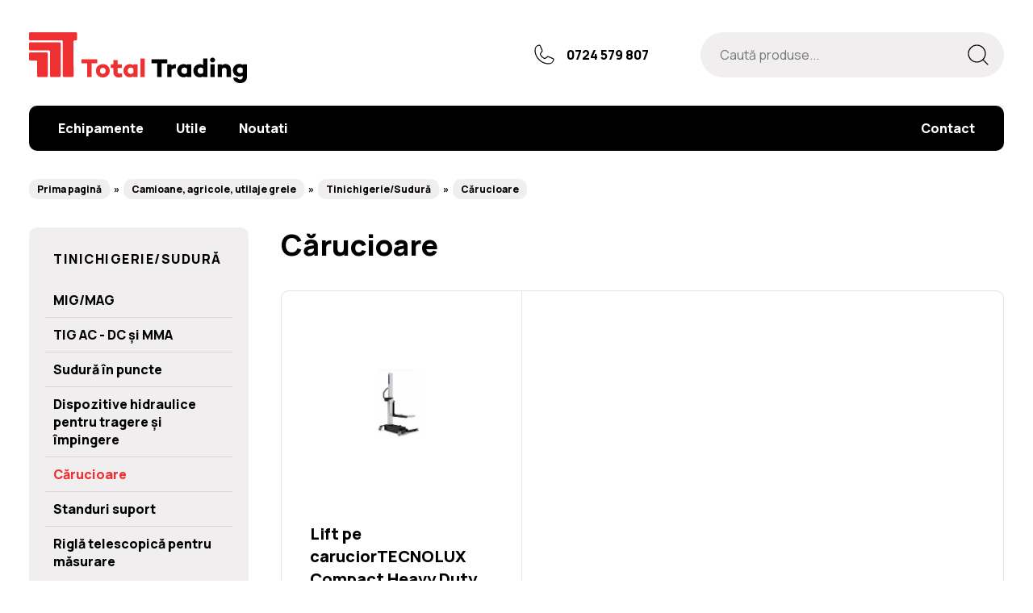

--- FILE ---
content_type: text/html; charset=UTF-8
request_url: https://www.totaltrading.ro/categorie/carucioare-1
body_size: 6234
content:
<!doctype html>
<html lang="ro">
<head>
	<!-- Start cookieyes banner --> <script id="cookieyes" type="text/javascript" src="https://cdn-cookieyes.com/client_data/6d2768027f666c75974654cc/script.js"></script> <!-- End cookieyes banner -->
    <meta charset="utf-8" />
	<meta http-equiv="X-UA-Compatible" content="IE=edge,chrome=1" />
	<meta name="viewport" content="width=device-width, height=device-height, initial-scale=1.0, minimum-scale=1.0, shrink-to-fit=no" />
	<meta name="apple-mobile-web-app-capable" content="yes" />
	<meta name="apple-mobile-web-app-status-bar-style" content="black" />
	<meta name="MobileOptimized" content="320" />

	<!-- CSRF Token -->
    <meta name="csrf-token" content="QCGDj7V9RKlrVRIYVy6T8eFHxbBFMOi9ZrRjnkGE">

	<link rel="icon" href="/favicon.ico" type="image/x-icon">
	<link rel="canonical" href="https://www.totaltrading.ro/categorie/carucioare-1" />
	<link rel="icon" type="image/png" sizes="192x192" href="/images/favicon/android-chrome-192x192.png?1">
	<link rel="icon" type="image/png" sizes="512x512" href="/images/favicon/android-chrome-512x512.png?1">
	<link rel="apple-touch-icon" sizes="180x180" href="/images/favicon/apple-touch-icon.png?1">
	<link rel="icon" type="image/png" sizes="32x32" href="/images/favicon/favicon-32x32.png?1">
	<link rel="icon" type="image/png" sizes="16x16" href="/images/favicon/favicon-16x16.png?1">
	<link rel="manifest" href="/images/favicon/site.webmanifest">

	<!-- Google Tag Manager -->
	<script>
	(function(w,d,s,l,i){w[l]=w[l]||[];w[l].push({'gtm.start':
		new Date().getTime(),event:'gtm.js'});var f=d.getElementsByTagName(s)[0],
		j=d.createElement(s),dl=l!='dataLayer'?'&l='+l:'';j.async=true;j.src=
		'https://www.googletagmanager.com/gtm.js?id='+i+dl;f.parentNode.insertBefore(j,f);
	})(window,document,'script','dataLayer','GTM-5PGC4S9');
	</script>
	<!-- End Google Tag Manager -->
	<!-- Facebook Pixel Code -->
	<!-- End Facebook Pixel Code -->
	<title>Cărucioare - TotalTrading.ro</title>
	 
	  <meta name="description" content="Camioane, agricole, utilaje grele, tinichigerie/Sudură, cărucioare.">
      <meta property="og:type" content="website" />
      <meta property="og:title" content="Cărucioare - TotalTrading.ro" />
      <meta property="og:description" content="Camioane, agricole, utilaje grele, tinichigerie/Sudură, cărucioare." />
      <meta property="og:url" content="https://www.totaltrading.ro/categorie/carucioare-1" />
	<link rel="preconnect" href="https://fonts.googleapis.com">
	<link rel="preconnect" href="https://fonts.gstatic.com" crossorigin>
	<link href="https://fonts.googleapis.com/css2?family=Manrope:wght@400;800&display=swap" rel="stylesheet">	
    <link rel="stylesheet" href="/stylesheets/default.css?v=1768808491">
	<link rel="stylesheet" href="/stylesheets/animate.css">
		<style>
		.arrow-sidebar-desktop {
			display: none;
		}
		@media (max-width: 768px) {
			.mobile-collapse {
				display: none;
			}
			.arrow-sidebar-desktop {
				display: unset;
			}
			.mobile {
				margin: 0 0 0px !important;
			}
		}
	</style>
	<script src="/js/wow.min.js"></script>
	<script>
		new WOW().init();
	</script>
	<script src="//ajax.googleapis.com/ajax/libs/jquery/2.2.0/jquery.min.js"></script>
	<script>
	  $(function() {
		$('a[href*="#"]:not([href="#"])').click(function() {
		  if (location.pathname.replace(/^\//,'') == this.pathname.replace(/^\//,'') && location.hostname == this.hostname) {
			var target = $(this.hash);
			target = target.length ? target : $('[name=' + this.hash.slice(1) +']');
			if (target.length) {
			  $('html, body').animate({
				scrollTop: target.offset().top
			  }, 750);
			  return false;
			}
		  }
		});
	  });
	</script>
	
</head>
<body>
    <header class="header">
		<div class="controller">
			<a href="https://www.totaltrading.ro" class="logo"><img src="/images/logo-total-trading.svg" width="270" height="63" alt="TotalTrading.ro"></a>
			<a href="tel:0040724579807" class="tel">0724 579 807</a>
			<a href="javascript:void(0)" onclick="document.getElementById('main-menu').classList.toggle('on')" class="menu-trigger2"></a>
			<a href="javascript:void(0)" onclick="document.getElementById('main-menu').classList.toggle('on')" class="menu-trigger"></a>
		</div>
	</header>

	<nav class="main-menu" id="main-menu">
		<a href="javascript:void(0)" onclick="document.getElementById('main-menu').classList.toggle('on')" class="close-layer"></a>
		<div class="controller">
			<a href="javascript:void(0)" onclick="document.getElementById('main-menu').classList.toggle('on')" class="menu-close"></a>
			<form action="https://www.totaltrading.ro/search" method="GET">
				<input type="search" name="q" value="" placeholder="Caută produse...">
				<input type="submit" value="">
			</form>
			<ul>
				<li>
					<a  href="javascript:void(0)" onclick="document.getElementById('submenu').classList.toggle('on')"><span>Echipamente</span></a>
					<ul id="submenu">
												<li>
							<a href="https://www.totaltrading.ro/categorie/service-roti" class="has-submenu"><span>Service roți</span></a>
														<ul>
                	        									<li>
									<a href="https://www.totaltrading.ro/categorie/vulcanizare"><span>Vulcanizare</span></a> 
									<ul>
																					<li>
		<a href="https://www.totaltrading.ro/categorie/compresoare-aer-si-accesorii"><span>Compresoare aer și accesorii</span></a> 
					 
			</li>
    <li>
		<a href="https://www.totaltrading.ro/categorie/scule-pneumatice"><span>Scule pneumatice</span></a> 
					 
			</li>
    <li>
		<a href="https://www.totaltrading.ro/categorie/masini-demontat-montat-anvelope"><span>Mașini demontat montat anvelope</span></a> 
					 
			</li>
    <li>
		<a href="https://www.totaltrading.ro/categorie/masini-de-echilibrat-roti"><span>Mașini de echilibrat roți</span></a> 
					 
			</li>
    <li>
		<a href="https://www.totaltrading.ro/categorie/masini-de-spalat-roti"><span>Mașini de spalat roți</span></a> 
					 
			</li>
    <li>
		<a href="https://www.totaltrading.ro/categorie/generator-azot"><span>Generator azot</span></a> 
					 
			</li>
    <li>
		<a href="https://www.totaltrading.ro/categorie/accesorii-scule-pneumatice"><span>Accesorii scule pneumatice</span></a> 
					 
			</li>
    <li>
		<a href="https://www.totaltrading.ro/categorie/carucioare-mese-cu-role-lifturi-pneumatice"><span>Cărucioare, mese cu role, lifturi pneumatice</span></a> 
					 
			</li>
    <li>
		<a href="https://www.totaltrading.ro/categorie/chei-dinamometrice"><span>Chei dinamometrice</span></a> 
					 
			</li>
    <li>
		<a href="https://www.totaltrading.ro/categorie/accesorii"><span>Accesorii</span></a> 
					 
			</li>
 
																			</ul>
								</li>
																<li>
									<a href="https://www.totaltrading.ro/categorie/verificare-roti"><span>Verificare roți</span></a> 
									<ul>
																					<li>
		<a href="https://www.totaltrading.ro/categorie/cuve-vulcanizare-1"><span>Cuve vulcanizare</span></a> 
					 
			</li>
    <li>
		<a href="https://www.totaltrading.ro/categorie/prese-la-cald-1"><span>Prese la cald</span></a> 
					 
			</li>
    <li>
		<a href="https://www.totaltrading.ro/categorie/dispozitive-reparatii-anvelope"><span>Dispozitive reparatii anvelope</span></a> 
					 
			</li>
    <li>
		<a href="https://www.totaltrading.ro/categorie/aparate-senzori-presiune-roata"><span>Aparate senzori presiune roata</span></a> 
					 
			</li>
    <li>
		<a href="https://www.totaltrading.ro/categorie/dispozitiv-verificare-cu-laser"><span>Dispozitiv verificare cu laser</span></a> 
					 
			</li>
 
																			</ul>
								</li>
																<li>
									<a href="https://www.totaltrading.ro/categorie/reparat-jante"><span>Reparat jante</span></a> 
									<ul>
																					<li>
		<a href="https://www.totaltrading.ro/categorie/masini-indreptat-jante"><span>Masini indreptat jante</span></a> 
					 
			</li>
    <li>
		<a href="https://www.totaltrading.ro/categorie/aparate-sudat-jante-tig-ac-dc"><span>Aparate sudat jante TIG AC-DC</span></a> 
					 
			</li>
    <li>
		<a href="https://www.totaltrading.ro/categorie/polisat-jante"><span>Polisat jante</span></a> 
					 
			</li>
    <li>
		<a href="https://www.totaltrading.ro/categorie/diamond-cut"><span>Diamond Cut</span></a> 
					 
			</li>
    <li>
		<a href="https://www.totaltrading.ro/categorie/vopsit-jante"><span>Vopsit Jante</span></a> 
					 
			</li>
    <li>
		<a href="https://www.totaltrading.ro/categorie/sablat-jante"><span>Sablat Jante</span></a> 
					 
			</li>
    <li>
		<a href="https://www.totaltrading.ro/categorie/pregatire-jante"><span>Pregatire Jante</span></a> 
					 
			</li>
 
																			</ul>
								</li>
																<li>
									<a href="https://www.totaltrading.ro/categorie/solutii-ridicare"><span>Soluții ridicare</span></a> 
									<ul>
																					<li>
		<a href="https://www.totaltrading.ro/categorie/cricuri-si-suporti-sustinere"><span>Cricuri și suporți susținere</span></a> 
					 
			</li>
    <li>
		<a href="https://www.totaltrading.ro/categorie/elevatoare-platforma"><span>Elevatoare platforma</span></a> 
					 
			</li>
    <li>
		<a href="https://www.totaltrading.ro/categorie/elevatoare-mobile"><span>Elevatoare mobile</span></a> 
					 
			</li>
 
																			</ul>
								</li>
																<li>
									<a href="https://www.totaltrading.ro/categorie/geometrie-directie"><span>Geometrie direcție</span></a> 
									<ul>
																					<li>
		<a href="https://www.totaltrading.ro/categorie/accesorii-necesare"><span>Accesorii necesare</span></a> 
					 
			</li>
    <li>
		<a href="https://www.totaltrading.ro/categorie/aparate-geometrie-directie-1"><span>Aparate Geometrie Directie</span></a> 
					 
			</li>
 
																			</ul>
								</li>
																						</ul>
						</li>
						
												<li>
							<a href="https://www.totaltrading.ro/categorie/service-auto" class="has-submenu"><span>Service auto</span></a>
														<ul>
                	        									<li>
									<a href="https://www.totaltrading.ro/categorie/mecanica-usoara"><span>Mecanica ușoară</span></a> 
									<ul>
																					<li>
		<a href="https://www.totaltrading.ro/categorie/aparate-pentru-aerul-conditionat"><span>Aparate pentru aerul condiționat</span></a> 
					 
			</li>
    <li>
		<a href="https://www.totaltrading.ro/categorie/recuperatoare-ulei"><span>Recuperatoare ulei</span></a> 
					 
			</li>
    <li>
		<a href="https://www.totaltrading.ro/categorie/aparate-reglaj-faruri"><span>Aparate reglaj faruri</span></a> 
					 
			</li>
    <li>
		<a href="https://www.totaltrading.ro/categorie/scule-electrice"><span>Scule electrice</span></a> 
					 
			</li>
    <li>
		<a href="https://www.totaltrading.ro/categorie/redresor-autorobot-de-pornire"><span>Redresor auto/Robot de pornire</span></a> 
					 
			</li>
 
																			</ul>
								</li>
																<li>
									<a href="https://www.totaltrading.ro/categorie/tinichigeriesudura"><span>Tinichigerie/Sudură</span></a> 
									<ul>
																					<li>
		<a href="https://www.totaltrading.ro/categorie/migmag"><span>MIG/MAG</span></a> 
					 
			</li>
    <li>
		<a href="https://www.totaltrading.ro/categorie/tig-ac-dc-si-mma"><span>TIG AC - DC și MMA</span></a> 
					 
			</li>
    <li>
		<a href="https://www.totaltrading.ro/categorie/sudura-in-puncte"><span>Sudură în puncte</span></a> 
					 
			</li>
    <li>
		<a href="https://www.totaltrading.ro/categorie/dispozitive-hidraulice-pentru-tragere-si-impingere"><span>Dispozitive hidraulice pentru tragere și împingere</span></a> 
					 
			</li>
    <li>
		<a href="https://www.totaltrading.ro/categorie/echipamente-manipulare"><span>Echipamente manipulare</span></a> 
					 
			</li>
    <li>
		<a href="https://www.totaltrading.ro/categorie/standuri-suport"><span>Standuri suport</span></a> 
					 
			</li>
    <li>
		<a href="https://www.totaltrading.ro/categorie/rigla-telescopica-pentru-masurare"><span>Rigla telescopică pentru măsurare</span></a> 
					 
			</li>
    <li>
		<a href="https://www.totaltrading.ro/categorie/echipamente-inspectie-caroserie"><span>Echipamente inspectie caroserie</span></a> 
					 
			</li>
 
																			</ul>
								</li>
																<li>
									<a href="https://www.totaltrading.ro/categorie/itp"><span>ITP</span></a> 
									<ul>
																					<li>
		<a href="https://www.totaltrading.ro/categorie/standuri-franare"><span>Standuri frânare</span></a> 
					 
			</li>
    <li>
		<a href="https://www.totaltrading.ro/categorie/detectoare-de-jocuri"><span>Detectoare de jocuri</span></a> 
					 
			</li>
    <li>
		<a href="https://www.totaltrading.ro/categorie/testere-de-suspensie-eusama"><span>Testere de suspensie (EUSAMA)</span></a> 
					 
			</li>
    <li>
		<a href="https://www.totaltrading.ro/categorie/analizoare-de-gaz-si-opacimetre"><span>Analizoare de gaz și opacimetre</span></a> 
					 
			</li>
    <li>
		<a href="https://www.totaltrading.ro/categorie/aparat-reglat-faruri"><span>Aparat reglat faruri</span></a> 
					 
			</li>
    <li>
		<a href="https://www.totaltrading.ro/categorie/exhaustoare-mobile"><span>Exhaustoare mobile</span></a> 
					 
			</li>
    <li>
		<a href="https://www.totaltrading.ro/categorie/cricuri-de-punte"><span>Cricuri de punte</span></a> 
					 
			</li>
    <li>
		<a href="https://www.totaltrading.ro/categorie/accesorii-diverse"><span>Accesorii diverse</span></a> 
					 
			</li>
 
																			</ul>
								</li>
																<li>
									<a href="https://www.totaltrading.ro/categorie/elevatoare"><span>Elevatoare</span></a> 
									<ul>
																					<li>
		<a href="https://www.totaltrading.ro/categorie/elevatoare-2-coloane"><span>Elevatoare 2 coloane</span></a> 
					 
			</li>
    <li>
		<a href="https://www.totaltrading.ro/categorie/elevatoare-4-coloane"><span>Elevatoare 4 coloane</span></a> 
					 
			</li>
    <li>
		<a href="https://www.totaltrading.ro/categorie/elevatoare-pantograf"><span>Elevatoare pantograf</span></a> 
					 
			</li>
    <li>
		<a href="https://www.totaltrading.ro/categorie/elevatoare-ingropate"><span>Elevatoare ingropate</span></a> 
					 
			</li>
    <li>
		<a href="https://www.totaltrading.ro/categorie/elevatoare-pentru-tinichigerie"><span>Elevatoare pentru tinichigerie</span></a> 
					 
			</li>
 
																			</ul>
								</li>
																<li>
									<a href="https://www.totaltrading.ro/categorie/romess"><span>ROMESS</span></a> 
									<ul>
																					<li>
		<a href="https://www.totaltrading.ro/categorie/aparatura-lichid-frana-testare-inlocuire"><span>Aparatură lichid frână (testare, înlocuire)</span></a> 
					 
			</li>
    <li>
		<a href="https://www.totaltrading.ro/categorie/inclinometre-electronice"><span>Înclinometre electronice</span></a> 
					 
			</li>
    <li>
		<a href="https://www.totaltrading.ro/categorie/aparat-pentru-reglat-cruise-control-adaptiv"><span>Aparat pentru reglat cruise control adaptiv</span></a> 
					 
			</li>
 
																			</ul>
								</li>
																<li>
									<a href="https://www.totaltrading.ro/categorie/mecanica-grea"><span>Mecanică grea</span></a> 
									<ul>
																					<li>
		<a href="https://www.totaltrading.ro/categorie/aparate-fluide-radiatoare-acumulatori-auto"><span>Aparate fluide radiatoare / acumulatori auto</span></a> 
					 
			</li>
    <li>
		<a href="https://www.totaltrading.ro/categorie/cricuri-speciale-sif-carucioare"><span>Cricuri speciale (SIF, cărucioare)</span></a> 
					 
			</li>
    <li>
		<a href="https://www.totaltrading.ro/categorie/macarale-hidraulice-de-atelier"><span>Macarale hidraulice de atelier</span></a> 
					 
			</li>
    <li>
		<a href="https://www.totaltrading.ro/categorie/detectoare-de-jocuri-1"><span>Detectoare de jocuri</span></a> 
					 
			</li>
    <li>
		<a href="https://www.totaltrading.ro/categorie/suporturi-de-motor"><span>Suporturi de motor</span></a> 
					 
			</li>
    <li>
		<a href="https://www.totaltrading.ro/categorie/presa-pneumatica-de-amortizoare"><span>Presă pneumatică de amortizoare</span></a> 
					 
			</li>
    <li>
		<a href="https://www.totaltrading.ro/categorie/bancuri-si-carucioare-de-lucru"><span>Bancuri și cărucioare de lucru</span></a> 
					 
			</li>
    <li>
		<a href="https://www.totaltrading.ro/categorie/prese-hidraulice"><span>Prese hidraulice</span></a> 
					 
			</li>
    <li>
		<a href="https://www.totaltrading.ro/categorie/dispozitive-indoit-tevi"><span>Dispozitive îndoit țevi</span></a> 
					 
			</li>
    <li>
		<a href="https://www.totaltrading.ro/categorie/lize-si-transpaleti"><span>Lize și transpaleți</span></a> 
					 
			</li>
    <li>
		<a href="https://www.totaltrading.ro/categorie/carucioare-2"><span>Carucioare</span></a> 
					 
			</li>
    <li>
		<a href="https://www.totaltrading.ro/categorie/maget-masini-spalat-piese"><span>MAGET Masini Spalat Piese</span></a> 
					 
			</li>
    <li>
		<a href="https://www.totaltrading.ro/categorie/mese-hidraulice-mobile-pt-acumulatori-auto"><span>Mese hidraulice mobile (pt acumulatori auto)</span></a> 
					 
			</li>
 
																			</ul>
								</li>
																<li>
									<a href="https://www.totaltrading.ro/categorie/sisteme-de-evacuare-a-gazelor-de-esapament"><span>Sisteme de evacuare a gazelor de eșapament</span></a> 
									<ul>
																					 
																			</ul>
								</li>
																<li>
									<a href="https://www.totaltrading.ro/categorie/mobilier-service"><span>Mobilier service</span></a> 
									<ul>
																					 
																			</ul>
								</li>
																<li>
									<a href="https://www.totaltrading.ro/categorie/electrica"><span>Electrică</span></a> 
									<ul>
																					<li>
		<a href="https://www.totaltrading.ro/categorie/aparatura-diagnoza"><span>Aparatură diagnoză</span></a> 
					 
			</li>
    <li>
		<a href="https://www.totaltrading.ro/categorie/aparatura-calibrare-senzori-adas"><span>Aparatură calibrare senzori (ADAS)</span></a> 
					 
			</li>
 
																			</ul>
								</li>
																						</ul>
						</li>
						
												<li>
							<a href="https://www.totaltrading.ro/categorie/camioane-agricole-utilaje-grele" class="has-submenu"><span>Camioane, agricole, utilaje grele</span></a>
														<ul>
                	        									<li>
									<a href="https://www.totaltrading.ro/categorie/vulcanizare-roti"><span>Vulcanizare roți</span></a> 
									<ul>
																					<li>
		<a href="https://www.totaltrading.ro/categorie/compresoare-aer-si-accesorii-1"><span>Compresoare aer și accesorii</span></a> 
					 
			</li>
    <li>
		<a href="https://www.totaltrading.ro/categorie/scule-pneumatice-1"><span>Scule pneumatice</span></a> 
					 
			</li>
    <li>
		<a href="https://www.totaltrading.ro/categorie/masini-demontatmontat-anvelope"><span>Mașini demontat/montat anvelope</span></a> 
					 
			</li>
    <li>
		<a href="https://www.totaltrading.ro/categorie/masini-de-echilibrat-roti-1"><span>Mașini de echilibrat roți</span></a> 
					 
			</li>
    <li>
		<a href="https://www.totaltrading.ro/categorie/generator-azot-1"><span>Generator azot</span></a> 
					 
			</li>
    <li>
		<a href="https://www.totaltrading.ro/categorie/accesorii-manipulare-roti-carucioare"><span>Accesorii manipulare roți (cărucioare)</span></a> 
					 
			</li>
 
																			</ul>
								</li>
																<li>
									<a href="https://www.totaltrading.ro/categorie/verificare-anvelope"><span>Verificare anvelope</span></a> 
									<ul>
																					<li>
		<a href="https://www.totaltrading.ro/categorie/cuve-vulcanizare"><span>Cuve vulcanizare</span></a> 
					 
			</li>
    <li>
		<a href="https://www.totaltrading.ro/categorie/prese-la-cald"><span>Prese la cald</span></a> 
					 
			</li>
    <li>
		<a href="https://www.totaltrading.ro/categorie/dispozitiv-recanelare-anvelopa"><span>Dispozitiv recanelare anvelopă</span></a> 
					 
			</li>
    <li>
		<a href="https://www.totaltrading.ro/categorie/dispozitiv-reparatie-anvelopa"><span>Dispozitiv reparație anvelopă</span></a> 
					 
			</li>
    <li>
		<a href="https://www.totaltrading.ro/categorie/aparat-verificare-cu-laser"><span>Aparat verificare cu laser</span></a> 
					 
			</li>
 
																			</ul>
								</li>
																<li>
									<a href="https://www.totaltrading.ro/categorie/solutii-ridicare-1"><span>Soluții ridicare</span></a> 
									<ul>
																					<li>
		<a href="https://www.totaltrading.ro/categorie/cricuri-si-suporti-sustinere-1"><span>Cricuri și suporți susținere</span></a> 
					 
			</li>
    <li>
		<a href="https://www.totaltrading.ro/categorie/cricuri-pneumohidraulice-de-mare-tonaj"><span>Cricuri pneumohidraulice de mare tonaj</span></a> 
					 
			</li>
    <li>
		<a href="https://www.totaltrading.ro/categorie/coloane-mobile"><span>Coloane mobile</span></a> 
					 
			</li>
 
																			</ul>
								</li>
																<li>
									<a href="https://www.totaltrading.ro/categorie/geometrie-directie-1"><span>Geometrie direcție</span></a> 
									<ul>
																					<li>
		<a href="https://www.totaltrading.ro/categorie/aparate-verificare-geometrie-roti"><span>Aparate verificare geometrie roți</span></a> 
					 
			</li>
 
																			</ul>
								</li>
																<li>
									<a href="https://www.totaltrading.ro/categorie/tinichigeriesudura-1"><span>Tinichigerie/Sudură</span></a> 
									<ul>
																					<li>
		<a href="https://www.totaltrading.ro/categorie/migmag-1"><span>MIG/MAG</span></a> 
					 
			</li>
    <li>
		<a href="https://www.totaltrading.ro/categorie/tig-ac-dc-si-mma-1"><span>TIG AC - DC și MMA</span></a> 
					 
			</li>
    <li>
		<a href="https://www.totaltrading.ro/categorie/sudura-in-puncte-1"><span>Sudură în puncte</span></a> 
					 
			</li>
    <li>
		<a href="https://www.totaltrading.ro/categorie/dispozitive-hidraulice-pentru-tragere-si-impingere-1"><span>Dispozitive hidraulice pentru tragere și împingere</span></a> 
					 
			</li>
    <li>
		<a href="https://www.totaltrading.ro/categorie/carucioare-1"><span>Cărucioare</span></a> 
					 
			</li>
    <li>
		<a href="https://www.totaltrading.ro/categorie/standuri-suport-1"><span>Standuri suport</span></a> 
					 
			</li>
    <li>
		<a href="https://www.totaltrading.ro/categorie/rigla-telescopica-pentru-masurare-1"><span>Riglă telescopică pentru măsurare</span></a> 
					 
			</li>
 
																			</ul>
								</li>
																<li>
									<a href="https://www.totaltrading.ro/categorie/itp-1"><span>ITP</span></a> 
									<ul>
																					<li>
		<a href="https://www.totaltrading.ro/categorie/standuri-franare-1"><span>Standuri frânare</span></a> 
					 
			</li>
    <li>
		<a href="https://www.totaltrading.ro/categorie/detectoare-de-jocuri-2"><span>Detectoare de jocuri</span></a> 
					 
			</li>
    <li>
		<a href="https://www.totaltrading.ro/categorie/testere-de-suspensie-eusama-1"><span>Testere de suspensie (EUSAMA)</span></a> 
					 
			</li>
    <li>
		<a href="https://www.totaltrading.ro/categorie/analizoare-de-gaz-si-opacimetre-1"><span>Analizoare de gaz și opacimetre</span></a> 
					 
			</li>
    <li>
		<a href="https://www.totaltrading.ro/categorie/aparat-reglat-faruri-1"><span>Aparat reglat faruri</span></a> 
					 
			</li>
    <li>
		<a href="https://www.totaltrading.ro/categorie/exhaustoare-mobile-1"><span>Exhaustoare mobile</span></a> 
					 
			</li>
    <li>
		<a href="https://www.totaltrading.ro/categorie/cricuri-de-punte-1"><span>Cricuri de punte</span></a> 
					 
			</li>
    <li>
		<a href="https://www.totaltrading.ro/categorie/accesorii-diverse-simulator-sarcina"><span>Accesorii diverse (simulator sarcină)</span></a> 
					 
			</li>
 
																			</ul>
								</li>
																<li>
									<a href="https://www.totaltrading.ro/categorie/elevatoare-1"><span>Elevatoare</span></a> 
									<ul>
																					<li>
		<a href="https://www.totaltrading.ro/categorie/elevatoare-4-coloane-1"><span>Elevatoare 4 coloane</span></a> 
					 
			</li>
    <li>
		<a href="https://www.totaltrading.ro/categorie/elevatoare-pantograf-1"><span>Elevatoare pantograf</span></a> 
					 
			</li>
 
																			</ul>
								</li>
																<li>
									<a href="https://www.totaltrading.ro/categorie/mecanica"><span>Mecanică</span></a> 
									<ul>
																					<li>
		<a href="https://www.totaltrading.ro/categorie/sistem-management-fluide-1"><span>Sistem management fluide</span></a> 
					 
			</li>
    <li>
		<a href="https://www.totaltrading.ro/categorie/cricuri-speciale-sif-carucioare-1"><span>Cricuri speciale (SIF, cărucioare)</span></a> 
					 
			</li>
    <li>
		<a href="https://www.totaltrading.ro/categorie/macarale-de-atelier"><span>Macarale de atelier</span></a> 
					 
			</li>
    <li>
		<a href="https://www.totaltrading.ro/categorie/rectificat-componente-sistem-franare"><span>Rectificat componente sistem frânare</span></a> 
					 
			</li>
    <li>
		<a href="https://www.totaltrading.ro/categorie/suporturi-de-motor-1"><span>Suporturi de motor</span></a> 
					 
			</li>
    <li>
		<a href="https://www.totaltrading.ro/categorie/bancuri-si-carucioare-de-lucru-1"><span>Bancuri și cărucioare de lucru</span></a> 
					 
			</li>
    <li>
		<a href="https://www.totaltrading.ro/categorie/prese-hidraulice-1"><span>Prese hidraulice</span></a> 
					 
			</li>
    <li>
		<a href="https://www.totaltrading.ro/categorie/dispozitive-indoit-tevi-1"><span>Dispozitive îndoit țevi</span></a> 
					 
			</li>
    <li>
		<a href="https://www.totaltrading.ro/categorie/recuperatoare-ulei-1"><span>Recuperatoare ulei</span></a> 
					 
			</li>
    <li>
		<a href="https://www.totaltrading.ro/categorie/aparate-pentru-aerul-conditionat-1"><span>Aparate pentru aerul condiționat</span></a> 
					 
			</li>
    <li>
		<a href="https://www.totaltrading.ro/categorie/aparat-reglat-faruri-2"><span>Aparat reglat faruri</span></a> 
					 
			</li>
    <li>
		<a href="https://www.totaltrading.ro/categorie/sisteme-de-evacuare-a-gazelor-de-esapament-1"><span>Sisteme de evacuare a gazelor de eșapament</span></a> 
					 
			</li>
 
																			</ul>
								</li>
																<li>
									<a href="https://www.totaltrading.ro/categorie/mobilier-service-1"><span>Mobilier service</span></a> 
									<ul>
																					 
																			</ul>
								</li>
																<li>
									<a href="https://www.totaltrading.ro/categorie/electrica-1"><span>Electrică</span></a> 
									<ul>
																					<li>
		<a href="https://www.totaltrading.ro/categorie/aparatura-diagnoza-1"><span>Aparatură diagnoză</span></a> 
					 
			</li>
    <li>
		<a href="https://www.totaltrading.ro/categorie/aparatura-calibrare-senzori-adas-1"><span>Aparatură calibrare senzori (ADAS)</span></a> 
					 
			</li>
 
																			</ul>
								</li>
																						</ul>
						</li>
						
												<li>
							<a href="https://www.totaltrading.ro/categorie/scanare-caroserie-auto" class="has-submenu"><span>Scanare caroserie auto</span></a>
														<ul>
                	        															</ul>
						</li>
						
											</ul>
				</li>
									<li><a href="https://totaltrading.ro/articol/utile"><span>Utile</span></a></li>
									<li><a href="https://totaltrading.ro/articol/noutati/calibrarea-sistemelor-adas"><span>Noutati</span></a></li>
								<!-- <li><a href="https://www.totaltrading.ro/articol/consultanta"><span>Consultanță</span></a></li> -->
				<!-- <li><a href="https://www.totaltrading.ro/catalog"><span>Catalog</span></a></li> -->
				<li><a href="https://www.totaltrading.ro/contact"><span>Contact</span></a></li>
			</ul>
		</div>
	</nav>
        <div class="breadcrumbs">
		<div class="controller">
			<ul>
                <li><a href="https://www.totaltrading.ro">Prima pagină</a></li>
				 
					<li><a href="https://www.totaltrading.ro/categorie/camioane-agricole-utilaje-grele">Camioane, agricole, utilaje grele</a></li>
    			 
					<li><a href="https://www.totaltrading.ro/categorie/tinichigeriesudura-1">Tinichigerie/Sudură</a></li>
    			 
					<li><a href="https://www.totaltrading.ro/categorie/carucioare-1">Cărucioare</a></li>
    						</ul>
		</div>
	</div>

	<section class="categorie">
		<div class="controller">

			<div class="sidebar-wrapper">
				<div class="sidebar">
					<div class="sidebar__box">
						<h2 class="titlu-sectiune mobile"><a onclick="toggleSidebar()" style="all: unset;">Tinichigerie/Sudură <img class="arrow-sidebar-desktop" style="margin-top:-5px;" src="/images/arrow-collapse-sidebar-mobile.svg"> </a> </h2>	
						<ul id="collapse" class="mobile-collapse">
                        	                            	<li><a href="https://www.totaltrading.ro/categorie/migmag-1" >MIG/MAG</a></li>
                        	                            	<li><a href="https://www.totaltrading.ro/categorie/tig-ac-dc-si-mma-1" >TIG AC - DC și MMA</a></li>
                        	                            	<li><a href="https://www.totaltrading.ro/categorie/sudura-in-puncte-1" >Sudură în puncte</a></li>
                        	                            	<li><a href="https://www.totaltrading.ro/categorie/dispozitive-hidraulice-pentru-tragere-si-impingere-1" >Dispozitive hidraulice pentru tragere și împingere</a></li>
                        	                            	<li><a href="https://www.totaltrading.ro/categorie/carucioare-1"  class="selected" >Cărucioare</a></li>
                        	                            	<li><a href="https://www.totaltrading.ro/categorie/standuri-suport-1" >Standuri suport</a></li>
                        	                            	<li><a href="https://www.totaltrading.ro/categorie/rigla-telescopica-pentru-masurare-1" >Riglă telescopică pentru măsurare</a></li>
                        							</ul>
					</div>
					<form action="https://www.totaltrading.ro/categorie/carucioare-1/filter" method="GET" id="form_filter">
					
					<div class="filtre" id="filtre">
																														<div class="sidebar__box" style="margin-top: 30px;">
							<h2 class="titlu-sectiune">Brand</h2>
							<ul>
															<li class="optiune-filtru">
									<input type="checkbox" id="brand_31_0" name="brand-0" value="31" class="js_checked" ><label for="brand_31_0">TECNOLUX</label>
								</li>
														</ul>
						</div>
																		<div class="buton-filtre">
							<a href="#">Aplică</a>
						</div>
					</div>
					
					</form>
				</div>	
			</div>

			<div class="listing-wrapper">
				<h1>Cărucioare</h1>
								<div class="listing listing--3-on-row">
																	<div class="produs produs_fix_v1">
							<div class="produs__foto wow fadeIn"><img src="https://totaltrading.ro/storage/images/products/product-446-1659074614.jpg" alt="Lift pe caruciorTECNOLUX  Compact Heavy Duty 3471"></div>
							<div class="produs__info produs__info_fix_v1">
								<h2 class="produs__nume produs__nume_fix_v1" style="flex:0; !important">Lift pe caruciorTECNOLUX  Compact Heavy Duty 3471</h2> 
								<h5><p>Lift pe carucior pentru ridicat, coborat si manipulat roti TECNOLUX Compact Heavy Duty&nbsp;</p></h5>
							</div>
															<div class="label" style="color:#00b703;">LA COMANDA</div>
																																					<a href="https://www.totaltrading.ro/lift-pe-caruciortecnolux-compact-heavy-duty-3471" class="produs__link">Lift pe caruciorTECNOLUX  Compact Heavy Duty 3471</a>
						</div>
															</div>
									
							</div>
			
		</div>
	</section>
    <footer class="footer">
		<div class="controller">
			<div class="footer__logo">
				<a href="#" class="logo"><img src="/images/logo-total-trading.svg" width="270" height="63" alt="TotalTrading.ro"></a>
				<p>Calea Bucureşti nr. 89A, 077017 Săftica jud. Ilfov<br>
					Telefon vânzări: +4 0724 579 807<br>
					Telefon service: +4 0724 579 807<br>
				</p>
			</div>
			<ul class="footer__menu">
				<!-- <li><a href="#">Echipamente</a></li> -->
									<li><a href="https://totaltrading.ro/articol/utile">Utile</a></li>
									<li><a href="https://totaltrading.ro/articol/noutati/calibrarea-sistemelor-adas">Noutati</a></li>
								<!-- <li><a href="https://www.totaltrading.ro/articol/consultanta">Consultanță</a></li> -->
				<li><a href="https://www.totaltrading.ro/catalog">Catalog</a></li>
				<li><a href="https://www.totaltrading.ro/contact">Contact</a></li>
				<li><a href="https://totaltrading.ro/articol/legal/politica-de-utilizare-a-cookie-urilor">Politica de cookie</a></li>
				<li><a href="https://totaltrading.ro/articol/legal/politica-de-confidentialitate">Politica de confidentialitate</a></li>
			</ul>
			<!-- <div class="footer__social">
				<a href="#"><img src="/images/social-facebook.svg"></a>
				<a href="#"><img src="/images/social-linkedin.svg"></a>
			</div> -->
		</div>
	</footer>
	
<script>
	function toggleSidebar() {
		document.querySelector('#collapse').classList.toggle('mobile-collapse');
	}
</script>

<script type="text/javascript">  

	function handleCheck(clickedCheckbox) {
		var checkboxes = document.querySelectorAll('input[name="' + clickedCheckbox.name + '"]');
			for (var i = 0; i < checkboxes.length; i++) {
				if (checkboxes[i] !== clickedCheckbox) {
					checkboxes[i].checked = false;
				}
		}
	}

 	$(function(){
        $('.js_checked').click(function(){
			// setTimeout(() => {  
				$('#form_filter').submit();
			// }, 1500);
           
        });
	});
	
</script>
<script>
	// jQuery(document).ready(function($) {
	// 	$("form").submit(function() {
	// 		$(this).find(":input").filter(function(){ return !this.value; }).attr("disabled", "disabled");
	// 		return true; 
	// 	});
	// 	$( "form" ).find( ":input" ).prop( "disabled", false );
	// });
</script>

<script type="application/ld+json">
    {
      "@context": "https://schema.org",
      "@type": "BreadcrumbList",
      "itemListElement": [{
        "@type": "ListItem",
        "position": 1,
        "name": "Home",
        "item": "https://www.totaltrading.ro"
      },
	   
	  {
        "@type": "ListItem",
        "position": 2,
        "name": "Camioane, agricole, utilaje grele",
        "item": "https://www.totaltrading.ro/categorie/camioane-agricole-utilaje-grele"
	  },	   
	  {
        "@type": "ListItem",
        "position": 3,
        "name": "Tinichigerie/Sudură",
        "item": "https://www.totaltrading.ro/categorie/tinichigeriesudura-1"
	  },	   
	  {
        "@type": "ListItem",
        "position": 4,
        "name": "Cărucioare",
        "item": "https://www.totaltrading.ro/categorie/carucioare-1"
	  }]	   
}
</script>
<script defer src="https://static.cloudflareinsights.com/beacon.min.js/vcd15cbe7772f49c399c6a5babf22c1241717689176015" integrity="sha512-ZpsOmlRQV6y907TI0dKBHq9Md29nnaEIPlkf84rnaERnq6zvWvPUqr2ft8M1aS28oN72PdrCzSjY4U6VaAw1EQ==" data-cf-beacon='{"version":"2024.11.0","token":"4155b965d07d461babb87d46611e1c44","r":1,"server_timing":{"name":{"cfCacheStatus":true,"cfEdge":true,"cfExtPri":true,"cfL4":true,"cfOrigin":true,"cfSpeedBrain":true},"location_startswith":null}}' crossorigin="anonymous"></script>
</body>
</html>


--- FILE ---
content_type: text/css
request_url: https://www.totaltrading.ro/stylesheets/default.css?v=1768808491
body_size: 10535
content:
@charset "UTF-8";
@import url(reboot.css);
.hidden {
  display: none;
}

/* Hide only visually, but have it available for screenreaders: h5bp.com/v */
.visuallyhidden {
  border: 0;
  clip: rect(0 0 0 0);
  height: 1px;
  margin: -1px;
  overflow: hidden;
  padding: 0;
  position: absolute;
  width: 1px;
}

/* Extends the .visuallyhidden class to allow the element to be focusable when navigated to via the keyboard: h5bp.com/p */
.visuallyhidden.focusable:active, .visuallyhidden.focusable:focus {
  clip: auto;
  height: auto;
  margin: 0;
  overflow: visible;
  position: static;
  width: auto;
}

::-moz-selection {
  background: #EE3032;
  color: #FFF;
  text-shadow: none;
}

::selection {
  background: #EE3032;
  color: #FFF;
  text-shadow: none;
}

svg:not(:root) {
  overflow: hidden;
}

*, *:before, *:after {
  -webkit-box-sizing: border-box;
  box-sizing: border-box;
  -webkit-transition: all 0.2s ease;
  transition: all 0.2s ease;
  -webkit-font-smoothing: antialiased;
}

html {
  font-size: 100%;
  -webkit-text-size-adjust: 100%;
  -ms-text-size-adjust: 100%;
}

body {
  font-family: "Manrope", sans-serif;
  font-size: 16px;
  line-height: 1.4;
  color: #000;
  background-color: #FFF;
}

input[type=search] {
  -webkit-appearance: none;
     -moz-appearance: none;
          appearance: none;
  outline: none;
  border: none;
}

input[type=submit] {
  -webkit-appearance: none;
     -moz-appearance: none;
          appearance: none;
  outline: none;
  border: none;
}

select {
  -webkit-appearance: none;
     -moz-appearance: none;
          appearance: none;
  outline: none;
  border: none;
  background-image: url(../images/dropdown-arrow-breadcrumb.svg);
  background-repeat: no-repeat;
  background-position: calc(100% - 15px) center;
  background-color: #FFF;
  color: #000;
}

.btn {
  background-color: #EE3032;
  border-radius: 100px;
  color: #FFF;
  font-size: 14px;
  font-weight: 800;
  padding: 0 30px;
  display: -webkit-inline-box;
  display: -ms-inline-flexbox;
  display: inline-flex;
  -webkit-box-align: center;
      -ms-flex-align: center;
          align-items: center;
  height: 50px;
  vertical-align: top;
}

.btn span {
  -webkit-box-flex: 1;
      -ms-flex: 1;
          flex: 1;
  text-align: center;
}

@media (hover: hover) {
  .btn:hover {
    color: #FFF;
    background-color: #d01113;
  }
}

.btn--icon {
  padding: 0 30px 0 15px;
}

.btn--icon img {
  margin-right: 12px;
  width: 32px;
  height: 32px;
}

.controller {
  width: 100%;
  max-width: calc(100% - 50px);
  margin: 0 auto;
  position: relative;
}

@media all and (min-width: 640px) {
  .controller {
    max-width: calc(100% - 100px);
  }
}

@media all and (min-width: 1280px) {
  .controller {
    max-width: 1208px;
  }
}

img {
  vertical-align: top;
  -ms-interpolation-mode: bicubic;
}

iframe {
  -webkit-transition: none !important;
  transition: none !important;
}

strong {
  font-weight: 800;
}

@media all and (min-width: 640px) {
  .header {
    padding-top: 5px;
  }
}

.header .controller {
  display: -webkit-box;
  display: -ms-flexbox;
  display: flex;
  -webkit-box-align: center;
      -ms-flex-align: center;
          align-items: center;
  -webkit-box-pack: justify;
      -ms-flex-pack: justify;
          justify-content: space-between;
  padding: 64px 0 20px;
  -ms-flex-wrap: wrap;
      flex-wrap: wrap;
}

@media all and (min-width: 640px) {
  .header .controller {
    padding: 28px 0;
  }
}

@media all and (min-width: 1280px) {
  .header .controller {
    padding: 28px 440px 28px 0;
  }
}

.header .controller::after {
  content: '';
  display: block;
  position: absolute;
  height: 1px;
  width: 100%;
  background-color: #E5E5E5;
  top: 100%;
  border-radius: 100px;
}

.logo {
  padding-top: 7px;
  position: relative;
  width: 220px;
  height: auto;
  overflow: hidden;
}

@media all and (min-width: 640px) {
  .logo {
    width: auto;
  }
}

.logo img {
  width: 100%;
  height: auto;
}

@media all and (min-width: 640px) {
  .logo img {
    width: 270px;
  }
}

.logo h1 {
  position: absolute;
  text-indent: 200%;
  white-space: nowrap;
}

.tel {
  background-color: #000;
  width: 100%;
  position: absolute;
  top: 0;
  right: 0;
  left: 0;
  -webkit-box-shadow: 25px 0 0 #000, -25px 0 0 #000;
          box-shadow: 25px 0 0 #000, -25px 0 0 #000;
  padding: 5px 0 5px 44px;
  height: 42px;
  color: #FFF;
  background-image: url(../images/icon-tel-alb.svg);
  font-weight: 800;
  display: -webkit-box;
  display: -ms-flexbox;
  display: flex;
  -webkit-box-align: center;
      -ms-flex-align: center;
          align-items: center;
  background-repeat: no-repeat;
  background-position: 0 center;
  text-decoration: none;
  margin-left: auto;
}

@media all and (min-width: 640px) {
  .tel {
    background-color: transparent;
    color: #FFF;
    width: auto;
    position: static;
    -webkit-box-shadow: none;
            box-shadow: none;
    padding: 0 0 0 44px;
    height: 32px;
    color: #000;
    background-image: url(../images/icon-tel.svg);
  }
}

@media all and (min-width: 1280px) {
  .tel {
    margin-left: 0;
  }
}

.menu-trigger {
  display: block;
  width: 32px;
  height: 32px;
  background-image: url(../images/icon-menu.svg);
  background-repeat: no-repeat;
}

.menu-trigger2 { /* alex edit */
  display: block;
  width: 32px;
  height: 32px;
  background-image: url(../images/icon-search.svg);
  background-repeat: no-repeat;
}


@media all and (min-width: 640px) {
  .menu-trigger {
    margin-left: 40px;
  }
  .menu-trigger2 { /* alex edit */
    margin-left: 40px;
  }
}

@media all and (min-width: 1280px) {
  .menu-trigger {
    display: none;
  }
  .menu-trigger2 { /* alex edit */
    display: none;
  }
}

.menu-close {
  display: block;
  width: 32px;
  height: 32px;
  background-image: url(../images/icon-close.svg);
  background-repeat: no-repeat;
  position: absolute;
  right: 0;
  top: -58px;
}

@media all and (min-width: 640px) {
  .menu-close {
    top: -58px;
  }
}

@media all and (min-width: 1280px) {
  .menu-close {
    display: none;
  }
}

.close-layer {
  position: fixed;
  left: 0;
  right: 400px;
  top: 0;
  bottom: 0;
  display: block;
}

@media all and (min-width: 1280px) {
  .close-layer {
    display: none;
  }
}

.main-menu {
  opacity: 0;
  pointer-events: none;
  position: fixed;
  top: 0;
  right: 0;
  bottom: 0;
  width: 100%;
  max-height: 100vh;
  z-index: 100;
  padding: 135px 0 30px;
  overflow-y: auto;
  overflow-x: hidden;
}

@media all and (min-width: 640px) {
  .main-menu {
    width: 400px;
    padding: 110px 0 30px;
  }
}

@media all and (min-width: 1280px) {
  .main-menu {
    opacity: 1;
    pointer-events: auto;
    position: relative;
    top: auto;
    right: auto;
    bottom: auto;
    width: 100%;
    padding: 0;
    overflow: visible;
  }
}

@media all and (min-width: 640px) {
  .main-menu::before {
    content: '';
    display: block;
    position: absolute;
    top: 0;
    right: 0;
    bottom: 0;
    left: 0;
    position: fixed;
    background-color: rgba(0, 0, 0, 0.75);
    z-index: -2;
    -webkit-box-shadow: 0 1000px 0 #FFF;
            box-shadow: 0 1000px 0 #FFF;
  }
}

@media all and (min-width: 1280px) {
  .main-menu::before {
    display: none;
  }
}

.main-menu::after {
  content: '';
  display: block;
  position: absolute;
  top: 0;
  right: 0;
  bottom: 0;
  left: 0;
  min-height: 700px;
  background-color: #FFF;
  z-index: -1;
}

@media all and (min-width: 1280px) {
  .main-menu::after {
    display: none;
  }
}

.main-menu form {
  display: -webkit-box;
  display: -ms-flexbox;
  display: flex;
  height: 56px;
  width: 100%;
  background-color: #F0EEEE;
  border-radius: 100px;
  overflow: hidden;
  margin-bottom: 30px;
}

@media all and (min-width: 1280px) {
  .main-menu form {
    position: absolute;
    top: -91px;
    right: 0;
    width: 376px;
  }
}

.main-menu form input[type=search] {
  background-color: transparent;
  -webkit-box-flex: 1;
      -ms-flex: 1;
          flex: 1;
  padding-left: 24px;
}

.main-menu form input[type=submit] {
  background-color: transparent;
  width: 64px;
  background-image: url(../images/icon-search.svg);
  background-repeat: no-repeat;
  background-position: center;
  cursor: pointer;
}

.main-menu.on {
  opacity: 1;
  pointer-events: auto;
  background-color: #FFF;
}

.main-menu .controller > ul {
  list-style-type: none;
  padding: 0;
  margin: 0;
  background-color: #000;
  color: #FFF;
  font-weight: 800;
  border-radius: 10px;
  overflow: hidden;
}

@media all and (min-width: 1280px) {
  .main-menu .controller > ul {
    display: -webkit-box;
    display: -ms-flexbox;
    display: flex;
    padding: 0 16px;
    overflow: visible;
  }
}

.main-menu .controller > ul > li {
  position: relative;
}

.main-menu .controller > ul > li:last-child {
  margin-left: auto;
}

.main-menu .controller > ul > li > a {
  display: block;
  padding: 15px 24px;
  position: relative;
  border-bottom: 1px solid rgba(255, 255, 255, 0.25);
}

@media all and (min-width: 640px) {
  .main-menu .controller > ul > li > a {
    padding: 17px 24px;
  }
}

@media all and (min-width: 1280px) {
  .main-menu .controller > ul > li > a {
    padding: 17px 20px;
    border-bottom: none;
  }
}

.main-menu .controller > ul > li > a::before {
  content: '';
  display: block;
  position: absolute;
  top: 0;
  right: 0;
  bottom: 0;
  left: 0;
  background-color: #EE3032;
  opacity: 0;
}

@media all and (min-width: 1280px) {
  .main-menu .controller > ul > li > a::before {
    top: 10px;
    bottom: 10px;
    border-radius: 5px;
  }
}

.main-menu .controller > ul > li > a span {
  display: block;
  position: relative;
}

.main-menu .controller > ul > li:hover > ul {
  display: block;
}

.main-menu .controller > ul > li:hover > a::before {
  opacity: 1;
}

.main-menu .controller > ul > li ul {
  border-radius: 10px;
  padding: 18px 24px;
  list-style-type: none;
  font-weight: 400;
  border-bottom: 1px solid rgba(255, 255, 255, 0.25);
  -webkit-box-shadow: inset 0 0 0 1px rgba(0, 0, 0, 0.1);
          box-shadow: inset 0 0 0 1px rgba(0, 0, 0, 0.1);
}

@media all and (min-width: 1280px) {
  .main-menu .controller > ul > li ul {
    display: none;
    border-bottom: none;
    background-color: #EE3032;
    position: absolute;
    padding: 10px 0;
    top: 56px;
    left: -16px;
    width: 272px;
    font-weight: 800;
  }
}

.main-menu .controller > ul > li ul.on {
  display: block;
}

.main-menu .controller > ul > li ul a {
  display: block;
  padding: 3px 0;
}

@media all and (min-width: 1280px) {
  .main-menu .controller > ul > li ul > li {
    width: 100%;
  }
}

.main-menu .controller > ul > li ul > li:hover {
  background-color: #d01113;
}

@media all and (min-width: 1280px) {
  .main-menu .controller > ul > li ul > li a {
    padding: 10px 50px 10px 36px;
  }
}

.main-menu .controller > ul > li ul > li > ul {
  display: none;
}

@media all and (min-width: 1280px) {
  .main-menu .controller > ul > li ul > li > ul {
    position: absolute;
    left: 100%;
    top: 0;
    list-style-type: none;
    background-color: #333333;
    width: 936px;
    -webkit-column-count: 4;
            column-count: 4;
    -webkit-column-gap: 0;
            column-gap: 0;
    padding: 10px 20px;
  }
}

@media all and (min-width: 1280px) {
  .main-menu .controller > ul > li ul > li > ul a {
    padding: 10px 16px;
    border-radius: 5px;
  }
}

.main-menu .controller > ul > li ul > li > ul a:hover {
  background-color: #000;
}

.main-menu .controller > ul > li ul > li > ul > li {
  width: 100%;
  display: inline-block;
}

.main-menu .controller > ul > li ul > li > ul > li:hover {
  background-color: transparent;
}

.main-menu .controller > ul > li ul > li > ul > li > ul {
  position: static;
  width: auto;
  display: block;
  font-size: 12px;
  font-weight: 400;
  -webkit-column-count: 1;
          column-count: 1;
  margin-top: -10px;
  -webkit-box-shadow: none;
          box-shadow: none;
  background-color: transparent;
  padding: 10px 0;
  color: rgba(255, 255, 255, 0.85);
}

.main-menu .controller > ul > li ul > li > ul > li > ul li {
  width: 100%;
}

.main-menu .controller > ul > li ul > li > ul > li > ul li a {
  display: block;
}

@media all and (min-width: 1280px) {
  .main-menu .controller > ul > li ul > li > ul > li > ul li a {
    padding: 2px 16px;
  }
}

@media all and (min-width: 1280px) {
  .main-menu .controller > ul > li ul > li > ul > li:hover > ul {
    display: block;
  }
}

@media all and (min-width: 1280px) {
  .main-menu .controller > ul > li ul > li:hover > ul {
    display: block;
  }
}

@media all and (min-width: 640px) {
  .main-menu + .catalog {
    padding-top: 50px;
  }
}

@media all and (min-width: 1280px) {
  .has-submenu {
    background-image: url(../images/submenu.svg);
    background-repeat: no-repeat;
    background-position: calc(100% - 20px) center;
    background-size: 24px;
  }
}

.breadcrumbs {
  font-size: 12px;
  font-weight: 800;
  padding: 25px 0;
  position: relative;
  z-index: 20;
  width: 100%;
  overflow-x: auto;
  overflow-y: hidden;
}

@media all and (min-width: 640px) {
  .breadcrumbs {
    padding: 35px 0;
  }
}

@media all and (min-width: 1280px) {
  .breadcrumbs {
    overflow: visible;
  }
}

.breadcrumbs ul {
  list-style-type: none;
  display: -webkit-box;
  display: -ms-flexbox;
  display: flex;
}

.breadcrumbs ul li {
  position: relative;
  margin-right: 5px;
  -ms-flex-negative: 0;
      flex-shrink: 0;
  display: -webkit-box;
  display: -ms-flexbox;
  display: flex;
  -webkit-box-align: center;
      -ms-flex-align: center;
          align-items: center;
}

.breadcrumbs ul li::after {
  content: '»';
  margin-left: 5px;
}

.breadcrumbs ul li:last-child {
  border-right: 25px solid transparent;
}

.breadcrumbs ul li:last-child::after {
  display: none;
}

.breadcrumbs ul li a {
  display: block;
  background-color: #F0EEEE;
  border-radius: 10px;
  line-height: 1.1;
  padding: 6px 10px;
  position: relative;
  z-index: 1;
}

.breadcrumbs ul li ul {
  display: block;
  position: absolute;
  z-index: 10;
  width: 150px;
  left: 0;
  top: 0;
  opacity: 0;
  pointer-events: none;
  padding-top: 30px;
}

@media (hover: hover) {
  .breadcrumbs ul li:hover > a {
    color: #EE3032;
  }
}

.breadcrumbs ul > li > a {
  max-width: 300px;
  overflow: hidden;
  white-space: nowrap;
  text-overflow: ellipsis;
}

@media (hover: hover) {
  .breadcrumbs ul .breadcrumbs__has-submenu li {
    margin-right: 0;
    display: block;
  }
  .breadcrumbs ul .breadcrumbs__has-submenu li::after {
    display: none;
  }
  .breadcrumbs ul .breadcrumbs__has-submenu li a {
    border-radius: 0;
    border: 1px solid #E5E5E5;
    border-top: none;
    background-color: #FFF;
    padding: 10px;
  }
  .breadcrumbs ul .breadcrumbs__has-submenu li:first-child a {
    border-radius: 10px 10px 0 0;
    border-top: 1px solid #E5E5E5;
  }
  .breadcrumbs ul .breadcrumbs__has-submenu li:last-child {
    border-right: none;
  }
  .breadcrumbs ul .breadcrumbs__has-submenu li:last-child a {
    border-radius: 0 0 10px 10px;
  }
}

@media all and (min-width: 960px) {
  .categorie .controller {
    display: -webkit-box;
    display: -ms-flexbox;
    display: flex;
    -webkit-box-orient: horizontal;
    -webkit-box-direction: reverse;
        -ms-flex-direction: row-reverse;
           /* flex-direction: row-reverse; */ /* alex edit */
  }
}

.sidebar-wrapper {
  width: 240px;
  position: relative;
  margin-right: 40px;
  width: 100%;
  margin-bottom: 40px; /*right 60px alex edit */
  margin-top: 15px; /* alex edit */
  position: relative;
  z-index: 99;
}

@media all and (min-width: 960px) {
  .sidebar-wrapper {
    width: 272px;
    margin-top: 0;
    z-index: 1;
  }
}

.sidebar {
  position: -webkit-sticky;
  position: sticky;
  top: 30px;
}

.sidebar__box {
  background-color: #F0EEEE;
  border-radius: 10px;
  padding: 20px;
}

@media all and (min-width: 640px) {
  .sidebar__box {
    padding: 30px;
  }
}

@media all and (min-width: 960px) {
  .sidebar__box {
    padding: 20px;
  }
}

.sidebar__box .titlu-sectiune {
  font-size: 16px;
  letter-spacing: 1.5px;
  text-align: left;
  margin: 0 0 10px;
  padding: 10px;
}

.sidebar__box ul {
  list-style-type: none;
  font-weight: 800;
}

.sidebar__box a {
  padding: 10px;
  display: block;
  border-bottom: 1px solid rgba(0, 0, 0, 0.1);
}

.sidebar__box a.selected {
  color: #EE3032;
}

@media (hover: hover) {
  .sidebar__box a:hover {
    color: #EE3032;
  }
}

.sidebar__box li:last-child a {
  border-bottom: none;
}

.sidebar__box select {
  padding: 15px;
  border-radius: 5px;
  width: 100%;
}

.sidebar__box + .sidebar__box {
  margin-top: 30px;
}

.titlu-filtru {
  padding: 18px 10px 5px;
  border-top: 1px solid rgba(0, 0, 0, 0.1);
  margin-top: 15px;
}

.titlu-filtru:first-child {
  margin-top: 0;
  border-top: none;
  padding-top: 10px;
}

.optiune-filtru {
  padding: 0;
  font-weight: 400;
  font-size: 14px;
  position: relative;
}

.optiune-filtru:last-child {
  margin-bottom: 10px;
}

.optiune-filtru input {
  position: absolute;
  left: 10px;
  top: 50%;
  -webkit-transform: translateY(-50%);
          transform: translateY(-50%);
}

.optiune-filtru label {
  margin-bottom: 0;
  padding: 5px 10px 5px 32px;
  width: 100%;
}

.trigger-filtre {
  display: -webkit-box;
  display: -ms-flexbox;
  display: flex;
  border: 1px solid #E5E5E5;
  border-radius: 10px;
  font-weight: 800;
  color: #EE3032;
  padding: 10px 0;
  margin-bottom: 30px;
  position: -webkit-sticky;
  position: sticky;
  top: 20px;
  background-color: #FFF;
  -webkit-box-shadow: 0 -30px 0 #FFF;
          box-shadow: 0 -30px 0 #FFF;
  z-index: 20;
}

@media all and (min-width: 960px) {
  .trigger-filtre {
    display: none;
  }
}

.trigger-filtre > span {
  -webkit-box-flex: 1;
      -ms-flex: 1;
          flex: 1;
  text-align: center;
}

.trigger-filtre > span + span {
  border-left: 1px solid #E5E5E5;
}

.trigger-filtre:focus, .trigger-filtre:hover {
  color: #EE3032;
  background-color: #F0EEEE;
}

.marcaj-filtre {
  display: -webkit-inline-box;
  display: -ms-inline-flexbox;
  display: inline-flex;
  width: 14px;
  height: 14px;
  background-color: #EE3032;
  color: #FFF;
  border-radius: 100px;
  -webkit-box-align: center;
      -ms-flex-align: center;
          align-items: center;
  -webkit-box-pack: center;
      -ms-flex-pack: center;
          justify-content: center;
  font-size: 8px;
  margin-left: 4px;
  margin-top: 5px;
  position: absolute;
}

.filtre {
  opacity: 0;
  pointer-events: none;
  background-color: #FFF;
  z-index: 1000;
  position: fixed;
  top: 0;
  left: 0;
  width: 100%;
  height: 100vh;
  overflow-y: auto;
  overflow-x: hidden;
  padding: 75px 25px 30px;
}

@media all and (min-width: 640px) {
  .filtre {
    padding: 110px 50px 30px;
  }
}

@media all and (min-width: 960px) {
  .filtre {
    margin-top: 30px;
    opacity: 1;
    pointer-events: auto;
    position: static;
    padding: 0;
    height: auto;
    overflow: visible;
  }
}

.filtre.on {
  opacity: 1;
  pointer-events: auto;
}

.filtre .menu-close {
  top: 25px;
  right: 25px;
}

@media all and (min-width: 640px) {
  .filtre .menu-close {
    top: 52px;
    right: 50px;
  }
}

@media all and (min-width: 960px) {
  .filtre .menu-close {
    display: none;
  }
}

.buton-filtre {
  padding: 30px 0 10px;
  z-index: 10;
}

@media all and (min-width: 960px) {
  .buton-filtre {
    display: none;
  }
}

.buton-filtre a {
  font-weight: 800;
  text-align: center;
  background-color: #EE3032;
  color: #FFF;
  border-radius: 10px;
  width: 100%;
  display: block;
  padding: 15px 0;
}

.listing-wrapper {
  -webkit-box-flex: 1;
      -ms-flex: 1;
          flex: 1;
}

.listing-wrapper h1 {
  font-size: 30px;
  line-height: 1.2;
  margin: 0 0 25px;
}

@media all and (min-width: 640px) {
  .listing-wrapper h1 {
    margin: 0 0 35px;
    font-size: 36px;
  }
}

.listing {
  display: -webkit-box;
  display: -ms-flexbox;
  display: flex;
  -ms-flex-wrap: wrap;
      flex-wrap: wrap;
  border-top: 1px solid #E5E5E5;
  border-left: 1px solid #E5E5E5;
  -webkit-box-shadow: inset -1px 0 0 #E5E5E5, inset 0 -1px 0 #E5E5E5;
          box-shadow: inset -1px 0 0 #E5E5E5, inset 0 -1px 0 #E5E5E5;
  border-radius: 10px;
  overflow: hidden;
}

.listing .produs {
  width: 100%;
}

@media all and (min-width: 640px) {
  .listing--3-on-row .produs {
    width: 50%;
  }
}

@media all and (min-width: 640px) and (max-width: 1279px) {
  .listing--3-on-row .produs:nth-child(-n + 2) .produs__info::before, .listing--3-on-row .produs:nth-child(-n + 2) .produs__info::after {
    display: none;
  }
  .listing--3-on-row .produs:nth-last-child(-n + 2)::before, .listing--3-on-row .produs:nth-last-child(-n + 2)::after {
    display: none;
  }
  .listing--3-on-row .produs:nth-child(2n - 1) .produs__info::before, .listing--3-on-row .produs:nth-child(2n - 1) .produs__info::after {
    display: none;
  }
  .listing--3-on-row .produs:nth-child(2n)::before, .listing--3-on-row .produs:nth-child(2n)::after {
    display: none;
  }
}

@media all and (min-width: 1280px) {
  .listing--3-on-row .produs {
    width: 33.33%;
  }
  .listing--3-on-row .produs:nth-child(-n + 3) .produs__info::before, .listing--3-on-row .produs:nth-child(-n + 3) .produs__info::after {
    display: none;
  }
  .listing--3-on-row .produs:nth-last-child(-n + 3)::before, .listing--3-on-row .produs:nth-last-child(-n + 3)::after {
    display: none;
  }
  .listing--3-on-row .produs:nth-child(3n - 2) .produs__info::before, .listing--3-on-row .produs:nth-child(3n - 2) .produs__info::after {
    display: none;
  }
  .listing--3-on-row .produs:nth-child(3n)::before, .listing--3-on-row .produs:nth-child(3n)::after {
    display: none;
  }
}

@media all and (min-width: 640px) and (max-width: 959px) {
  .listing--4-on-row .produs {
    width: 50%;
  }
  .listing--4-on-row .produs:nth-child(-n + 2) .produs__info::before, .listing--4-on-row .produs:nth-child(-n + 2) .produs__info::after {
    display: none;
  }
  .listing--4-on-row .produs:nth-last-child(-n + 2)::before, .listing--4-on-row .produs:nth-last-child(-n + 2)::after {
    display: none;
  }
  .listing--4-on-row .produs:nth-child(2n - 1) .produs__info::before, .listing--4-on-row .produs:nth-child(2n - 1) .produs__info::after {
    display: none;
  }
  .listing--4-on-row .produs:nth-child(2n)::before, .listing--4-on-row .produs:nth-child(2n)::after {
    display: none;
  }
}

@media all and (min-width: 960px) and (max-width: 1279px) {
  .listing--4-on-row .produs {
    width: 33.33%;
  }
  .listing--4-on-row .produs:nth-child(-n + 3) .produs__info::before, .listing--4-on-row .produs:nth-child(-n + 3) .produs__info::after {
    display: none;
  }
  .listing--4-on-row .produs:nth-last-child(-n + 3)::before, .listing--4-on-row .produs:nth-last-child(-n + 3)::after {
    display: none;
  }
  .listing--4-on-row .produs:nth-child(3n - 2) .produs__info::before, .listing--4-on-row .produs:nth-child(3n - 2) .produs__info::after {
    display: none;
  }
  .listing--4-on-row .produs:nth-child(3n)::before, .listing--4-on-row .produs:nth-child(3n)::after {
    display: none;
  }
}

@media all and (min-width: 1280px) {
  .listing--4-on-row .produs {
    width: 25%;
  }
  .listing--4-on-row .produs:nth-child(-n + 4) .produs__info::before, .listing--4-on-row .produs:nth-child(-n + 4) .produs__info::after {
    display: none;
  }
  .listing--4-on-row .produs:nth-last-child(-n + 4)::before, .listing--4-on-row .produs:nth-last-child(-n + 4)::after {
    display: none;
  }
  .listing--4-on-row .produs:nth-child(4n - 3) .produs__info::before, .listing--4-on-row .produs:nth-child(4n - 3) .produs__info::after {
    display: none;
  }
  .listing--4-on-row .produs:nth-child(4n)::before, .listing--4-on-row .produs:nth-child(4n)::after {
    display: none;
  }
}

.produs {
  border-right: 1px solid #E5E5E5;
  border-bottom: 1px solid #E5E5E5;
  padding: 30px;
  position: relative;
  display: -webkit-box;
  display: -ms-flexbox;
  display: flex;
  -webkit-box-orient: vertical;
  -webkit-box-direction: normal;
      -ms-flex-direction: column;
          flex-direction: column;
}

@media all and (min-width: 640px) {
  .produs {
    padding: 35px;
  }
}

@media (hover: hover) {
  .produs:hover {
    background-color: rgba(240, 238, 238, 0.5);
  }
}

@media all and (min-width: 640px) {
  .produs::before, .produs::after {
    content: '';
    display: block;
    position: absolute;
    background-color: #727272;
  }
}

.produs::before {
  right: -1px;
  bottom: -1px;
  width: 1px;
  height: 4px;
}

.produs::after {
  right: -1px;
  bottom: -1px;
  width: 4px;
  height: 1px;
}

.produs__foto {
  display: block;
  width: 100%;
  height: 0;
  padding-bottom: 100%;
  position: relative;
  overflow: hidden;
  mix-blend-mode: multiply;
}

.produs__foto > img {
  position: absolute;
  top: 15px;
  right: 15px;
  bottom: 15px;
  left: 15px;
  width: calc(100% - (2 * 15px));
  height: calc(100% - (2 * 15px));
  -o-object-fit: contain;
     object-fit: contain;
  -o-object-position: center;
     object-position: center;
}

.produs__info {
  margin-top: 25px;
  -webkit-box-flex: 1;
      -ms-flex: 1;
          flex: 1;
  display: -webkit-box;
  display: -ms-flexbox;
  display: flex;
  -webkit-box-orient: vertical;
  -webkit-box-direction: normal;
      -ms-flex-direction: column;
          flex-direction: column;
}

@media all and (min-width: 640px) {
  .produs__info::before, .produs__info::after {
    content: '';
    display: block;
    position: absolute;
    background-color: #727272;
  }
}

.produs__info::before {
  left: -1px;
  top: -1px;
  width: 1px;
  height: 4px;
}

.produs__info::after {
  left: -1px;
  top: -1px;
  width: 4px;
  height: 1px;
}

.produs__nume {
  font-size: 20px;
  font-weight: 800;
  margin: 0;
  -webkit-box-flex: 1;
      -ms-flex: 1;
          flex: 1;
}

.produs__pret {
  display: block;
  font-size: 20px;
  color: #EE3032;
  font-weight: 800;
  margin-top: 10px;
}

.produs__link {
  display: block;
  position: absolute;
  top: 0;
  right: 0;
  bottom: 0;
  left: 0;
  z-index: 10;
  overflow: hidden;
  text-indent: 200%;
  white-space: nowrap;
}

.footer {
  padding: 60px 0 40px;
}

.footer .controller {
  padding: 30px;
  background-color: #F0EEEE;
  border-radius: 10px;
}

@media all and (min-width: 640px) {
  .footer .controller {
    padding: 40px;
  }
}

@media all and (min-width: 960px) {
  .footer .controller {
    display: -webkit-box;
    display: -ms-flexbox;
    display: flex;
    -webkit-box-align: start;
        -ms-flex-align: start;
            align-items: flex-start;
  }
}

@media all and (min-width: 960px) {
  .footer__logo {
    width: 40%;
    padding-right: 100px;
  }
}

@media all and (min-width: 1280px) {
  .footer__logo {
    width: 45%;
    padding-right: 100px;
  }
}

.footer__logo .logo img {
  width: 200px;
}

.footer__logo p {
  margin: 20px 0 0;
}

.footer__menu {
  list-style-type: none;
  font-weight: 800;
  display: -webkit-box;
  display: -ms-flexbox;
  display: flex;
  -ms-flex-wrap: wrap;
      flex-wrap: wrap;
  -webkit-box-flex: 1;
      -ms-flex: 1;
          flex: 1;
  margin-top: 30px;
}

@media all and (min-width: 960px) {
  .footer__menu {
    margin-top: 0;
  }
}

.footer__menu li {
  width: 100%;
}

@media all and (min-width: 640px) {
  .footer__menu li {
    width: 50%;
  }
}

.footer__menu li a {
  display: block;
  padding: 8px 20px 8px 0;
}

@media all and (min-width: 640px) {
  .footer__menu li a {
    padding: 3px 20px 3px 0;
  }
}

@media (hover: hover) {
  .footer__menu li a:hover {
    color: #EE3032;
  }
}

.footer__social {
  margin-top: 30px;
  margin-left: -15px;
}

@media all and (min-width: 960px) {
  .footer__social {
    margin: 0;
    display: -webkit-box;
    display: -ms-flexbox;
    display: flex;
    -webkit-box-pack: end;
        -ms-flex-pack: end;
            justify-content: flex-end;
    width: 120px;
  }
}

@media all and (min-width: 1280px) {
  .footer__social {
    width: 240px;
  }
}

.footer__social a {
  padding: 10px;
  border-radius: 100px;
}

@media (hover: hover) {
  .footer__social a:hover {
    background-color: #FFF;
  }
}

.titlu-sectiune {
  width: 100%;
  text-align: center;
  font-size: 18px;
  font-weight: 800;
  text-transform: uppercase;
  letter-spacing: 2px;
  margin-bottom: 25px;
  line-height: 1.2;
}

@media all and (min-width: 640px) {
  .titlu-sectiune {
    margin-bottom: 40px;
    font-size: 20px;
  }
}

.complementare {
  padding-top: 50px;
}

@media all and (min-width: 640px) {
  .complementare {
    padding-top: 70px;
  }
}

.complementare + .listing-stiri {
  padding-top: 50px;
}

@media all and (min-width: 640px) {
  .complementare + .listing-stiri {
    padding-top: 70px;
  }
}

.comparatie {
  padding-top: 40px;
}

@media all and (min-width: 640px) {
  .comparatie {
    padding-top: 80px;
  }
}

.comparatie .controller {
  background-color: #F0EEEE;
  padding: 35px 0 25px;
  display: -webkit-box;
  display: -ms-flexbox;
  display: flex;
  max-width: 100%;
  -ms-flex-wrap: wrap;
      flex-wrap: wrap;
}

@media all and (min-width: 640px) {
  .comparatie .controller {
    padding: 40px 0;
  }
}

@media all and (min-width: 1280px) {
  .comparatie .controller {
    display: block;
    padding: 40px;
    border-radius: 10px;
    max-width: 1208px;
  }
}

.comparatie .titlu-sectiune {
  padding: 0 30px;
  margin-bottom: 40px;
}

.comparatie .listing {
  overflow-x: auto;
  overflow-y: hidden;
  -ms-flex-wrap: nowrap;
      flex-wrap: nowrap;
  margin-top: -10px;
  border: none;
  border-radius: 0;
  padding-left: 25px;
  padding-right: 25px;
  -webkit-box-shadow: none;
          box-shadow: none;
}

@media all and (min-width: 640px) {
  .comparatie .listing {
    padding-left: 50px;
    padding-right: 50px;
  }
}

@media all and (min-width: 1280px) {
  .comparatie .listing {
    padding: 0;
  }
}

.comparatie .listing .produs {
  background-color: #FFF;
}

.comparatie .produs {
  padding: 25px;
  border-top: 1px solid #E5E5E5;
}

.comparatie .produs::before, .comparatie .produs:after {
  display: none;
}

.comparatie .produs__info {
  margin-top: 15px;
}

.comparatie .produs__info::before, .comparatie .produs__info:after {
  display: none;
}

.comparatie .produs__info p {
  font-size: 12px;
  margin-top: 20px;
  -webkit-box-flex: 1;
      -ms-flex: 1;
          flex: 1;
}

.comparatie .produs__info table {
  font-size: 12px;
}

.comparatie .produs__info tr {
  border-bottom: 1px solid #E5E5E5;
}

.comparatie .produs__info tr:last-child {
  border-bottom: none;
}

.comparatie .produs__info td {
  padding: 5px 0;
}

.comparatie .produs__info td:last-child {
  text-align: right;
  padding-left: 15px;
}

.comparatie .produs__foto {
  padding-bottom: 85%;
}

@media all and (min-width: 640px) {
  .comparatie .produs__foto {
    padding-bottom: 66%;
  }
}

.comparatie .produs__nume {
  font-size: 16px;
  -webkit-box-flex: 0;
      -ms-flex: none;
          flex: none;
}

@media (hover: hover) {
  .comparatie .produs__nume a:hover {
    color: #EE3032;
  }
}

.comparatie .produs__pret {
  font-size: 16px;
}

.comparatie__produs {
  width: 240px;
  -ms-flex-negative: 0;
      flex-shrink: 0;
}

@media all and (min-width: 640px) {
  .comparatie__produs {
    width: 280px;
  }
}

@media all and (min-width: 1280px) {
  .comparatie__produs {
    width: 25%;
  }
}

.comparatie__produs:first-child .produs {
  border-left: 1px solid #E5E5E5;
  border-radius: 10px 0 0 10px;
}

.comparatie__produs:last-child .produs {
  border-radius: 0 10px 10px 0;
}

.comparatie__dropdown {
  width: 100%;
  padding: 0 2px;
  height: 41px;
  margin-bottom: 10px;
}

.comparatie__dropdown select {
  background-color: #FFF;
  border-radius: 100px;
  font-size: 12px;
  font-weight: 800;
  width: 100%;
  padding: 12px 43px 12px 23px;
}

.produs-main {
  -webkit-box-flex: 1;
      -ms-flex: 1;
          flex: 1;
  background: #FFF;
  -webkit-box-shadow: 0 0 40px 0 #F0EEEE;
          box-shadow: 0 0 40px 0 #F0EEEE;
  border-radius: 10px;
  padding: 30px;
  display: -webkit-box;
  display: -ms-flexbox;
  display: flex;
  -ms-flex-wrap: wrap;
      flex-wrap: wrap;
}

@media all and (min-width: 640px) {
  .produs-main {
    padding: 40px;
  }
}

.produs-main hr {
  width: 100%;
  outline: none;
  border: none;
  border-top: 1px dashed rgba(0, 0, 0, 0.25);
}

.produs-main__foto {
  width: 100%;
  margin-top: -10px;
  position: relative;
  padding-bottom: 40px;
}

@media all and (min-width: 640px) {
  .produs-main__foto {
    margin-top: -5px;
    padding-bottom: 50px;
  }
}

@media all and (min-width: 1280px) {
  .produs-main__foto {
    width: 388px;
    margin-right: 40px;
    margin-bottom: 12px;
  }
}

.produs-main__slides {
  display: -webkit-box;
  display: -ms-flexbox;
  display: flex;
  width: 100%;
  overflow: hidden;
}

.produs-main__slides .produs__foto {
  -ms-flex-negative: 0;
      flex-shrink: 0;
  width: 100%;
}

@media all and (min-width: 640px) {
  .produs-main__slides .produs__foto {
    padding-bottom: 66%;
  }
}

@media all and (min-width: 1280px) {
  .produs-main__slides .produs__foto {
    padding-bottom: 100%;
  }
}

.produs-main__slides-inner {
  display: -webkit-box;
  display: -ms-flexbox;
  display: flex;
  width: 100%;
}

.produs-main__foto__dots {
  position: absolute;
  bottom: 0;
  left: 0;
  right: 0;
  display: -webkit-box;
  display: -ms-flexbox;
  display: flex;
}

@media all and (min-width: 640px) {
  .produs-main__foto__dots {
    left: 75px;
    right: 75px;
  }
}

.produs-main__foto__dots a {
  height: 43px;
  border-top: 20px solid transparent;
  border-bottom: 20px solid transparent;
  -webkit-box-flex: 1;
      -ms-flex: 1;
          flex: 1;
}

.produs-main__foto__dots a::before {
  content: '';
  display: block;
  height: 3px;
  width: 100%;
  background-color: #F0EEEE;
  border-radius: 100px;
}

.produs-main__foto__dots a + a {
  margin-left: 4px;
}

.produs-main__foto__dots a.selected::before {
  background-color: #EE3032;
}

@media (hover: hover) {
  .produs-main__foto__dots a.selected:hover::before {
    background-color: #d01113;
  }
}

@media (hover: hover) {
  .produs-main__foto__dots a:hover::before {
    background-color: #d8d3d3;
  }
}

.produs-main__foto__arrows {
  position: absolute;
  display: -webkit-box;
  display: -ms-flexbox;
  display: flex;
  -webkit-box-pack: justify;
      -ms-flex-pack: justify;
          justify-content: space-between;
  top: calc((100% - 40px) / 2);
  bottom: auto;
  left: -30px;
  right: -30px;
  -webkit-transform: translateY(-50%);
          transform: translateY(-50%);
  pointer-events: none;
}

@media all and (min-width: 640px) {
  .produs-main__foto__arrows {
    left: -22px;
    right: -22px;
    top: calc((100% - 50px) / 2);
  }
}

.produs-main__foto__arrows a {
  width: 52px;
  height: 52px;
  pointer-events: auto;
  background-color: #FFF;
  border-radius: 50%;
  display: -webkit-box;
  display: -ms-flexbox;
  display: flex;
  -webkit-box-align: center;
      -ms-flex-align: center;
          align-items: center;
  -webkit-box-pack: center;
      -ms-flex-pack: center;
          justify-content: center;
}

.produs-main__foto__arrows a img {
  width: 32px;
  height: auto;
}

@media (hover: hover) {
  .produs-main__foto__arrows a:first-child:hover {
    -webkit-transform: translateX(-3px);
            transform: translateX(-3px);
  }
}

@media (hover: hover) {
  .produs-main__foto__arrows a:last-child:hover {
    -webkit-transform: translateX(3px);
            transform: translateX(3px);
  }
}

.produs-main__info {
  display: -webkit-box;
  display: -ms-flexbox;
  display: flex;
  -webkit-box-orient: vertical;
  -webkit-box-direction: normal;
      -ms-flex-direction: column;
          flex-direction: column;
  padding-bottom: 32px;
  padding-top: 10px;
  width: 100%;
}

@media all and (min-width: 640px) {
  .produs-main__info {
    padding-top: 20px;
  }
}

@media all and (min-width: 1280px) {
  .produs-main__info {
    padding-top: 0;
    width: auto;
    -webkit-box-flex: 1;
        -ms-flex: 1;
            flex: 1;
  }
}

.produs-main__info h1 {
  font-size: 30px;
  line-height: 1.2;
  margin: 0;
}

@media all and (min-width: 640px) {
  .produs-main__info h1 {
    font-size: 36px;
  }
}

.produs-main__info p {
  margin-top: 15px;
  margin-bottom: 0;
}

@media all and (min-width: 640px) {
  .produs-main__info p {
    margin-top: 20px;
  }
}

.produs-main__info .produs__pret {
  font-size: 30px;
  -webkit-box-flex: 1;
      -ms-flex: 1;
          flex: 1;
  margin-top: 15px;
  margin-bottom: 20px;
}

@media all and (min-width: 640px) {
  .produs-main__info .produs__pret {
    font-size: 36px;
    margin-top: 20px;
  }
}

.produs-main__subtitlu {
  font-size: 16px;
  margin-bottom: 20px;
}

.produs-main__actions {
  display: -webkit-box;
  display: -ms-flexbox;
  display: flex;
  margin-left: -2px;
  margin-right: -2px;
  -webkit-box-orient: vertical;
  -webkit-box-direction: normal;
      -ms-flex-direction: column;
          flex-direction: column;
}

@media all and (min-width: 640px) {
  .produs-main__actions {
    -webkit-box-orient: horizontal;
    -webkit-box-direction: normal;
        -ms-flex-direction: row;
            flex-direction: row;
  }
}

.produs-main__actions .btn {
  width: 100%;
}

@media all and (min-width: 640px) {
  .produs-main__actions .btn {
    -webkit-box-flex: 1;
        -ms-flex: 1;
            flex: 1;
  }
}

.produs-main__actions .btn + .btn {
  margin-top: 5px;
}

@media all and (min-width: 640px) {
  .produs-main__actions .btn + .btn {
    margin-top: 0;
    margin-left: 4px;
  }
}

.produs-main__descriere {
  width: 100%;
  padding-top: 25px;
}

@media all and (min-width: 1280px) {
  .produs-main__descriere {
    -webkit-box-flex: 1;
        -ms-flex: 1;
            flex: 1;
    padding-top: 32px;
  }
}

.produs-main__descriere mark {
  background-color: transparent;
  color: #EE3032;
  font-weight: 800;
}

.produs-main__descriere ul {
  list-style-type: none;
}

.produs-main__descriere ul li {
  margin-bottom: 13px;
}

.produs-main__descriere table {
  width: 100%;
  margin-top: -15px;
  margin-bottom: 25px;
}

.produs-main__descriere tr {
  border-bottom: 1px solid #E5E5E5;
}

.produs-main__descriere tr:last-child {
  border-bottom: none;
}

.produs-main__descriere td {
  padding: 15px 0 13px;
}

.produs-main__descriere td:last-child {
  text-align: right;
  padding-left: 15px;
}

@media all and (min-width: 1280px) {
  .produs-main__descriere + .produs-main__descriere {
    margin-left: 40px;
  }
}

.produs-main__compatibilitati {
  display: -webkit-box;
  display: -ms-flexbox;
  display: flex;
  -webkit-box-align: end;
      -ms-flex-align: end;
          align-items: flex-end;
  -ms-flex-wrap: wrap;
      flex-wrap: wrap;
}

.produs-main__compatibilitati img {
  margin-right: 15px;
  width: auto;
  height: auto;
  margin-bottom: 15px;
}

@media all and (min-width: 640px) {
  .produs-main__compatibilitati img {
    margin-right: 25px;
  }
}

.produs-main__compatibilitati img:last-child {
  margin-right: 0;
}

@media all and (min-width: 960px) {
  .breadcrumbs--article .controller {
    max-width: 792px;
  }
}

.articol {
  overflow: hidden;
}

@media all and (min-width: 960px) {
  .articol {
    overflow: visible;
  }
}

@media all and (min-width: 960px) {
  .articol .controller {
    max-width: 792px;
  }
}

.articol h1 {
  font-size: 30px;
  line-height: 1.2;
  margin-bottom: 40px;
}

@media all and (min-width: 640px) {
  .articol h1 {
    font-size: 36px;
    margin-bottom: 40px;
  }
}

.articol h2 {
  font-size: 24px;
  margin: 30px 0 20px;
}

.articol p {
  line-height: 1.75;
}

.articol p.articol__highlight {
  -webkit-box-shadow: 0 0 40px 0 #F0EEEE;
          box-shadow: 0 0 40px 0 #F0EEEE;
  border-radius: 10px;
  margin: 35px 0;
  padding: 30px 30px;
  color: #EE3032;
  font-size: 30px;
  text-align: center;
  line-height: 1.2;
}

@media all and (min-width: 640px) {
  .articol p.articol__highlight {
    font-size: 36px;
    padding: 50px 60px;
    margin: 50px 0;
  }
}

@media all and (min-width: 1280px) {
  .articol .produs-main__foto {
    width: 100%;
  }
}

.articol .produs-main__foto + p {
  margin-top: 10px;
}

.articol .produs-main__slides {
  border-radius: 10px;
}

.articol .produs__foto {
  padding-bottom: 56%;
}

.articol .produs__foto > img {
  width: 100%;
  height: 100%;
  position: absolute;
  top: 0;
  right: 0;
  bottom: 0;
  left: 0;
  -o-object-fit: cover;
     object-fit: cover;
}

.articol .produs-main__foto__dots {
  left: 50px;
  right: 50px;
}

@media all and (min-width: 640px) {
  .articol .produs-main__foto__dots {
    left: 200px;
    right: 200px;
  }
}

@media all and (min-width: 960px) {
  .articol .produs-main__foto__dots {
    left: 250px;
    right: 250px;
  }
}

.articol .produs-main__foto__arrows {
  left: -38px;
  right: -38px;
}

@media all and (min-width: 640px) {
  .articol .produs-main__foto__arrows {
    left: -50px;
    right: -50px;
  }
}

@media all and (min-width: 960px) {
  .articol .produs-main__foto__arrows {
    left: -62px;
    right: -62px;
  }
}

.articol .produs-main__foto__arrows a {
  background-color: transparent;
}

.articol + .listing-stiri {
  padding-top: 60px;
}

@media all and (min-width: 960px) {
  .listing-stiri .controller {
    display: -webkit-box;
    display: -ms-flexbox;
    display: flex;
    -ms-flex-wrap: wrap;
        flex-wrap: wrap;
    -webkit-box-align: start;
        -ms-flex-align: start;
            align-items: flex-start;
    -webkit-box-pack: justify;
        -ms-flex-pack: justify;
            justify-content: space-between;
  }
}

@media all and (min-width: 960px) {
  .listing-stiri .controller > .news-item {
    width: calc(50% - 20px);
  }
}

.listing-stiri .pagination {
  margin: 0 0 20px;
}

.listing-stiri + .footer {
  margin-top: -20px;
}

@media all and (min-width: 960px) {
  .listing-stiri__sidebar {
    width: calc(50% - 20px);
  }
}

.listing-stiri__titlu {
  font-size: 42px;
  font-weight: 800;
  width: 100%;
  letter-spacing: -1px;
  color: #EE3032;
  margin: -5px 0 20px;
}

@media all and (min-width: 640px) {
  .listing-stiri__titlu {
    font-size: 72px;
    letter-spacing: -2px;
    margin: -10px 0 25px;
  }
}

.news-item {
  display: -webkit-box;
  display: -ms-flexbox;
  display: flex;
  position: relative;
  margin-bottom: 40px;
  -webkit-box-align: start;
      -ms-flex-align: start;
          align-items: flex-start;
}

@media (hover: hover) {
  .news-item:hover .news-item__titlu {
    color: #EE3032;
  }
}

.news-item__foto {
  position: relative;
  width: 100px;
  padding-bottom: 100px;
  border-radius: 10px;
  overflow: hidden;
}

@media all and (min-width: 640px) {
  .news-item__foto {
    width: 188px;
    padding-bottom: 188px;
  }
}

.news-item__foto > img {
  position: absolute;
  top: 0;
  right: 0;
  bottom: 0;
  left: 0;
  width: 100%;
  height: 100%;
  -o-object-fit: cover;
     object-fit: cover;
  -o-object-position: center;
     object-position: center;
}

.news-item__info {
  -webkit-box-flex: 1;
      -ms-flex: 1;
          flex: 1;
  margin-left: 20px;
}

@media all and (min-width: 640px) {
  .news-item__info {
    margin-left: 25px;
  }
}

.news-item__titlu {
  font-size: 18px;
  line-height: 1.33;
  margin-bottom: 12px;
  font-weight: 800;
}

@media all and (min-width: 640px) {
  .news-item__titlu {
    font-size: 24px;
    margin-bottom: 16px;
  }
}

.news-item__sapou {
  margin-bottom: 0;
  font-size: 14px;
}

@media all and (min-width: 640px) {
  .news-item__sapou {
    font-size: 16px;
  }
}

.news-item__link {
  display: block;
  position: absolute;
  top: 0;
  right: 0;
  bottom: 0;
  left: 0;
  z-index: 10;
  overflow: hidden;
  text-indent: 200%;
  white-space: nowrap;
}

.news-item--large {
  display: block;
}

.news-item--large .news-item__foto {
  width: 100%;
  padding-bottom: 56%;
  margin-bottom: 20px;
}

.news-item--large .news-item__info {
  margin-left: 0;
}

.news-item--large .news-item__titlu {
  font-size: 24px;
  line-height: 1.33;
}

@media all and (min-width: 640px) {
  .news-item--large .news-item__titlu {
    font-size: 36px;
    line-height: 1.2;
  }
}

.sub-menu {
  overflow-x: auto;
  overflow-y: hidden;
}

@media all and (min-width: 640px) {
  .sub-menu .controller {
    display: -webkit-box;
    display: -ms-flexbox;
    display: flex;
    -webkit-box-pack: center;
        -ms-flex-pack: center;
            justify-content: center;
  }
}

@media all and (min-width: 1280px) {
  .sub-menu .controller {
    -webkit-box-pack: end;
        -ms-flex-pack: end;
            justify-content: flex-end;
  }
}

.sub-menu ul {
  list-style-type: none;
  display: -webkit-box;
  display: -ms-flexbox;
  display: flex;
  -ms-flex-wrap: wrap;
      flex-wrap: wrap;
  margin-left: -15px;
  padding-top: 10px;
}

@media all and (min-width: 640px) {
  .sub-menu ul {
    margin-left: 0;
    display: -webkit-box;
    display: -ms-flexbox;
    display: flex;
    padding: 15px 6px;
  }
}

.sub-menu li {
  -ms-flex-negative: 0;
      flex-shrink: 0;
}

@media all and (min-width: 640px) {
  .sub-menu li + li a {
    border-left: 1px solid #E5E5E5;
  }
}

.sub-menu li:last-child {
  border-right: 7px solid transparent;
}

@media all and (min-width: 640px) {
  .sub-menu li:last-child {
    border-right: none;
  }
}

.sub-menu a {
  display: -webkit-box;
  display: -ms-flexbox;
  display: flex;
  -webkit-box-align: center;
      -ms-flex-align: center;
          align-items: center;
  padding: 5px 20px 5px 12px;
  font-weight: 800;
  position: relative;
}

@media all and (min-width: 640px) {
  .sub-menu a {
    padding: 14px 30px 14px 22px;
  }
}

.sub-menu a::before {
  content: '';
  display: block;
  position: absolute;
  background-color: #F0EEEE;
  opacity: 0;
  top: 10px;
  bottom: 10px;
  left: 15px;
  right: 15px;
  border-radius: 5px;
}

@media (hover: hover) {
  .sub-menu a:hover::before {
    opacity: 1;
  }
}

.sub-menu img {
  width: 42px;
  height: auto;
  position: relative;
  margin-right: 5px;
}

.sub-menu span {
  display: block;
  position: relative;
}

.harta {
  padding-top: 10px;
}

@media all and (min-width: 640px) {
  .harta {
    padding-top: 40px;
  }
}

.harta .controller {
  border-radius: 10px;
  overflow: hidden;
}

.harta .controller * {
  -webkit-transition: none;
  transition: none;
}

.harta .controller iframe {
  width: 100%;
  vertical-align: top;
}

@media all and (min-width: 1280px) {
  .hero .controller {
    display: -webkit-box;
    display: -ms-flexbox;
    display: flex;
  }
}

.hero .produs {
  border-radius: 10px;
  border: none;
}

.hero .produs::before, .hero .produs::after {
  display: none;
}

.hero .produs:not(.produs--hero) {
  background-color: #F0EEEE;
}

@media all and (min-width: 640px) and (max-width: 1279px) {
  .hero .produs:not(.produs--hero) {
    -webkit-box-orient: horizontal;
    -webkit-box-direction: reverse;
        -ms-flex-direction: row-reverse;
            flex-direction: row-reverse;
    -webkit-box-align: center;
        -ms-flex-align: center;
            align-items: center;
    -webkit-box-pack: center;
        -ms-flex-pack: center;
            justify-content: center;
  }
}

@media all and (min-width: 1280px) {
  .hero .produs:not(.produs--hero) {
    width: auto;
    -webkit-box-flex: 1;
        -ms-flex: 1;
            flex: 1;
    margin-left: 40px;
  }
}

@media all and (min-width: 640px) {
  .hero .produs:not(.produs--hero) .produs__foto {
    width: 30%;
    padding-bottom: 30%;
    margin-left: 40px;
  }
}

@media all and (min-width: 960px) {
  .hero .produs:not(.produs--hero) .produs__foto {
    width: 20%;
    padding-bottom: 20%;
  }
}

@media all and (min-width: 1280px) {
  .hero .produs:not(.produs--hero) .produs__foto {
    width: 100%;
    padding-bottom: 0;
    -webkit-box-flex: 1;
        -ms-flex: 1;
            flex: 1;
    margin-left: 0;
    margin-top: 5px;
    margin-bottom: 20px;
  }
}

@media all and (min-width: 640px) {
  .hero .produs:not(.produs--hero) .produs__info {
    margin-top: 0;
    -webkit-box-flex: 0;
        -ms-flex: none;
            flex: none;
    max-width: calc(70% - 40px);
  }
}

@media all and (min-width: 960px) {
  .hero .produs:not(.produs--hero) .produs__info {
    max-width: calc(80% - 40px);
  }
}

@media all and (min-width: 1280px) {
  .hero .produs:not(.produs--hero) .produs__info {
    max-width: 100%;
  }
}

@media all and (min-width: 640px) {
  .hero .produs:not(.produs--hero) .produs__nume {
    -webkit-box-flex: 0;
        -ms-flex: none;
            flex: none;
  }
}

@media (hover: hover) {
  .hero .produs:not(.produs--hero):hover {
    background-color: #e9e6e6;
  }
}

.hero .produs__info::before, .hero .produs__info::after {
  display: none;
}

.hero .produs__foto img {
  position: absolute;
  top: 0;
  right: 0;
  bottom: 0;
  left: 0;
  width: 100%;
  height: 100%;
}

.produs--hero {
  background-color: #EE3032;
  margin-bottom: 30px;
  margin-top: 50px;
}

@media all and (min-width: 640px) {
  .produs--hero {
    -webkit-box-orient: horizontal;
    -webkit-box-direction: normal;
        -ms-flex-direction: row;
            flex-direction: row;
    padding-left: 0;
    -webkit-box-align: center;
        -ms-flex-align: center;
            align-items: center;
    margin-top: 30px;
  }
}

@media all and (min-width: 1280px) {
  .produs--hero {
    margin-bottom: 0;
    width: 792px;
    margin-top: 0;
  }
}

.produs--hero .produs__foto {
  mix-blend-mode: normal;
  margin-bottom: 30px;
  margin-top: -60px;
  margin-left: -20px;
  width: calc(100% + 40px);
  padding-bottom: calc(100% + 40px);
}

@media all and (min-width: 640px) {
  .produs--hero .produs__foto {
    width: 50%;
    padding-bottom: 50%;
    margin-top: -70px;
    margin-left: 0;
    margin-bottom: 0;
  }
}

@media all and (min-width: 1280px) {
  .produs--hero .produs__foto {
    width: 420px;
    padding-bottom: 420px;
  }
}

.produs--hero .produs__nume {
  font-size: 30px;
  color: #FFF;
  line-height: 1.2;
  -webkit-box-flex: 0;
      -ms-flex: none;
          flex: none;
}

@media all and (min-width: 960px) {
  .produs--hero .produs__nume {
    font-size: 36px;
  }
}

.produs--hero .produs__info {
  display: block;
  margin-top: 0;
  margin-bottom: 10px;
}

.produs--hero .produs__info p {
  font-size: 16px;
  color: #FFF;
  margin-top: 15px;
}

@media all and (min-width: 960px) {
  .produs--hero .produs__info p {
    font-size: 20px;
    margin-top: 25px;
  }
}

.produs--hero .btn {
  background-color: #FFF;
  text-transform: uppercase;
  color: #000;
  letter-spacing: 1px;
  margin-top: 5px;
  position: relative;
  z-index: 11;
}

@media all and (min-width: 960px) {
  .produs--hero .btn {
    margin-top: 15px;
  }
}

@media (hover: hover) {
  .produs--hero .btn:hover {
    color: #FFF;
    background-color: #000;
  }
}

@media (hover: hover) {
  .produs--hero:hover {
    background-color: #ef3e40;
  }
}

.parteneri {
  overflow-x: auto;
  overflow-y: hidden;
  display: -webkit-box;
  display: -ms-flexbox;
  display: flex;
}

.parteneri .controller {
  display: -webkit-box;
  display: -ms-flexbox;
  display: flex;
  -webkit-box-align: center;
      -ms-flex-align: center;
          align-items: center;
  padding: 40px 0;
}

.parteneri a {
  -ms-flex-negative: 0;
      flex-shrink: 0;
}

@media all and (min-width: 960px) {
  .parteneri a {
    -ms-flex-negative: 1;
        flex-shrink: 1;
  }
}

.parteneri a + a {
  margin-left: 30px;
}

.parteneri a:last-child {
  border-right: 30px solid transparent;
}

@media all and (min-width: 640px) {
  .parteneri a:last-child {
    border-right: 50px solid transparent;
  }
}

@media all and (min-width: 960px) {
  .parteneri a:last-child {
    border-right: none;
  }
}

@media (hover: hover) {
  .parteneri a:hover {
    -webkit-transform: translateY(-3px);
            transform: translateY(-3px);
  }
}

.parteneri img {
  height: 25px;
  width: auto;
}

@media all and (min-width: 960px) {
  .parteneri img {
    height: auto;
  }
}

.parteneri span {
  color: rgba(0, 0, 0, 0.5);
  line-height: 1.1;
  display: block;
}

.parteneri + .cat-echipamente .controller {
  border-top: 1px solid #E5E5E5;
}

.cat-echipamente .controller {
  padding: 40px 0;
}

@media all and (min-width: 640px) {
  .cat-echipamente .controller {
    padding: 70px 0;
  }
}

.cat-echipamente ul {
  display: -webkit-box;
  display: -ms-flexbox;
  display: flex;
  -ms-flex-wrap: wrap;
      flex-wrap: wrap;
  list-style-type: none;
  border-radius: 10px;
  overflow: hidden;
  border-top: 1px solid #E5E5E5;
  border-left: 1px solid #E5E5E5;
  -webkit-box-shadow: 0 0 40px 0 #F0EEEE, inset -1px 0 0 #E5E5E5, inset 0 -1px 0 #E5E5E5;
          box-shadow: 0 0 40px 0 #F0EEEE, inset -1px 0 0 #E5E5E5, inset 0 -1px 0 #E5E5E5;
}

.cat-echipamente li {
  position: relative;
  width: 100%;
}

@media all and (min-width: 640px) {
  .cat-echipamente li::before, .cat-echipamente li::after {
    content: '';
    display: block;
    position: absolute;
    background-color: #727272;
  }
}

.cat-echipamente li::before {
  left: -1px;
  top: -1px;
  width: 1px;
  height: 4px;
}

.cat-echipamente li::after {
  left: -1px;
  top: -1px;
  width: 4px;
  height: 1px;
}

@media all and (min-width: 640px) and (max-width: 959px) {
  .cat-echipamente li {
    width: 50%;
  }
  .cat-echipamente li:nth-child(-n + 2)::before, .cat-echipamente li:nth-child(-n + 2)::after {
    display: none;
  }
  .cat-echipamente li:nth-last-child(-n + 2) a::before, .cat-echipamente li:nth-last-child(-n + 2) a::after {
    display: none;
  }
  .cat-echipamente li:nth-child(2n - 1)::before, .cat-echipamente li:nth-child(2n - 1)::after {
    display: none;
  }
  .cat-echipamente li:nth-child(2n) a::before, .cat-echipamente li:nth-child(2n) a::after {
    display: none;
  }
}

@media all and (min-width: 960px) and (max-width: 1279px) {
  .cat-echipamente li {
    width: 33.33%;
  }
  .cat-echipamente li:nth-child(-n + 3)::before, .cat-echipamente li:nth-child(-n + 3)::after {
    display: none;
  }
  .cat-echipamente li:nth-last-child(-n + 3) a::before, .cat-echipamente li:nth-last-child(-n + 3) a::after {
    display: none;
  }
  .cat-echipamente li:nth-child(3n - 2)::before, .cat-echipamente li:nth-child(3n - 2)::after {
    display: none;
  }
  .cat-echipamente li:nth-child(3n) a::before, .cat-echipamente li:nth-child(3n) a::after {
    display: none;
  }
}

@media all and (min-width: 1280px) {
  .cat-echipamente li {
    width: 25%;
  }
  .cat-echipamente li:nth-child(-n + 4)::before, .cat-echipamente li:nth-child(-n + 4)::after {
    display: none;
  }
  .cat-echipamente li:nth-last-child(-n + 4) a::before, .cat-echipamente li:nth-last-child(-n + 4) a::after {
    display: none;
  }
  .cat-echipamente li:nth-child(4n - 3)::before, .cat-echipamente li:nth-child(4n - 3)::after {
    display: none;
  }
  .cat-echipamente li:nth-child(4n) a::before, .cat-echipamente li:nth-child(4n) a::after {
    display: none;
  }
}

.cat-echipamente a {
  display: -webkit-box;
  display: -ms-flexbox;
  display: flex;
  -webkit-box-align: center;
      -ms-flex-align: center;
          align-items: center;
  font-size: 16px;
  color: #EE3032;
  font-weight: 800;
  line-height: 1.2;
  letter-spacing: -.25px;
  padding: 15px 30px;
  border-right: 1px solid #E5E5E5;
  border-bottom: 1px solid #E5E5E5;
  position: relative;
}

@media all and (min-width: 640px) {
  .cat-echipamente a {
    font-size: 20px;
    padding: 25px;
  }
}

@media all and (min-width: 640px) {
  .cat-echipamente a::before, .cat-echipamente a::after {
    content: '';
    display: block;
    position: absolute;
    background-color: #727272;
  }
}

.cat-echipamente a::before {
  right: -1px;
  bottom: -1px;
  width: 1px;
  height: 4px;
}

.cat-echipamente a::after {
  right: -1px;
  bottom: -1px;
  width: 4px;
  height: 1px;
}

@media (hover: hover) {
  .cat-echipamente a:hover {
    background-color: rgba(240, 238, 238, 0.5);
  }
}

.cat-echipamente span {
  display: block;
  width: 100%;
  overflow: hidden;
  white-space: nowrap;
  text-overflow: ellipsis;
}

.cifre {
  padding: 10px 0;
}

.cifre .controller {
  background-color: #EE3032;
  color: #FFF;
  border-radius: 10px;
  padding: 25px;
  display: -ms-grid;
  display: grid;
  -webkit-column-gap: 10px;
          column-gap: 10px;
  row-gap: 10px;
}

@media all and (min-width: 640px) {
  .cifre .controller {
    -ms-grid-columns: 1fr 1fr;
        grid-template-columns: 1fr 1fr;
    padding: 40px;
  }
}

@media all and (min-width: 960px) {
  .cifre .controller {
    -ms-grid-columns: 1fr 1fr 1fr;
        grid-template-columns: 1fr 1fr 1fr;
  }
}

.cifra:not(.cifra--mare) {
  background-color: #FFF;
  color: #000;
  border-radius: 10px;
  padding: 25px;
}

@media all and (min-width: 640px) {
  .cifra:not(.cifra--mare) {
    padding: 30px 35px 35px;
  }
}

.cifra__titlu {
  margin: 0;
  font-size: 30px;
  color: #EE3032;
  line-height: 1.16;
  letter-spacing: -.5px;
  font-weight: 800;
}

@media all and (min-width: 640px) {
  .cifra__titlu {
    font-size: 36px;
    letter-spacing: -.75px;
  }
}

.cifra__titlu br {
  display: none;
}

@media all and (min-width: 1280px) {
  .cifra__titlu br {
    display: inline;
  }
}

.cifra__text {
  margin: 10px 0 2px;
}

@media all and (min-width: 640px) {
  .cifra__text {
    margin: 20px 0 5px;
  }
}

.cifra--mare {
  padding: 5px 5px 20px;
}

@media all and (min-width: 640px) {
  .cifra--mare {
    -ms-grid-column: 1;
        grid-column-start: 1;
    grid-column-end: 3;
    padding: 0 5px 30px;
  }
}

@media all and (min-width: 960px) {
  .cifra--mare {
    -ms-grid-column: auto;
        grid-column-start: auto;
    grid-column-end: auto;
    -ms-grid-row: 1;
        grid-row-start: 1;
    grid-row-end: 3;
    padding: 0 40px 0 5px;
  }
}

.cifra--mare .cifra__titlu {
  color: #FFF;
  font-size: 36px;
  letter-spacing: -.5px;
  line-height: 1.16;
}

@media all and (min-width: 640px) {
  .cifra--mare .cifra__titlu {
    font-size: 72px;
    letter-spacing: -2px;
    line-height: 1.1;
  }
}

.cifra--mare .cifra__text {
  margin-top: 15px;
}

@media all and (min-width: 640px) {
  .cifra--mare .cifra__text {
    margin-top: 30px;
  }
}

.catalog {
  padding: 40px 0 0;
}

@media all and (min-width: 640px) {
  .catalog {
    padding: 70px 0 0;
  }
}

.catalog .controller {
  background-color: #F0EEEE;
  border-radius: 10px;
  display: -ms-grid;
  display: grid;
  -ms-grid-columns: 1fr;
      grid-template-columns: 1fr;
  padding: 30px 30px 0;
  overflow: hidden;
}

@media all and (min-width: 640px) {
  .catalog .controller {
    padding: 40px;
    -ms-grid-columns: 1fr 2fr;
        grid-template-columns: 1fr 2fr;
    -webkit-column-gap: 40px;
            column-gap: 40px;
  }
}

@media all and (min-width: 960px) {
  .catalog .controller {
    padding: 40px 40px 0;
    -webkit-column-gap: 10px;
            column-gap: 10px;
  }
}

.catalog__foto {
  display: -webkit-box;
  display: -ms-flexbox;
  display: flex;
  -webkit-box-pack: center;
      -ms-flex-pack: center;
          justify-content: center;
  border-bottom: 1px solid rgba(0, 0, 0, 0.15);
  margin-bottom: 30px;
}

@media all and (min-width: 640px) {
  .catalog__foto {
    border-bottom: none;
    margin-bottom: 0;
    -webkit-box-pack: end;
        -ms-flex-pack: end;
            justify-content: flex-end;
  }
}

@media all and (min-width: 960px) {
  .catalog__foto {
    padding-right: 60px;
  }
}

.catalog__foto .thumb {
  width: 192px;
}

@media all and (min-width: 960px) {
  .catalog__foto .thumb {
    height: 225px;
  }
}

@media (hover: hover) {
  .catalog__foto .thumb:hover img {
    -webkit-transform: translateY(-5px);
            transform: translateY(-5px);
  }
}

.catalog__foto img {
  width: 100%;
  height: auto;
  border-radius: 10px 10px 0 0;
}

@media all and (min-width: 640px) {
  .catalog__foto img {
    border-radius: 10px;
  }
}

@media all and (min-width: 960px) {
  .catalog__foto img {
    border-radius: 10px 10px 0 0;
  }
}

.catalog__info {
  display: -webkit-box;
  display: -ms-flexbox;
  display: flex;
  -webkit-box-orient: vertical;
  -webkit-box-direction: normal;
      -ms-flex-direction: column;
          flex-direction: column;
  -webkit-box-pack: center;
      -ms-flex-pack: center;
          justify-content: center;
  margin-bottom: 40px;
}

@media all and (min-width: 640px) {
  .catalog__info {
    margin-bottom: 0;
  }
}

@media all and (min-width: 960px) {
  .catalog__info {
    margin-bottom: 40px;
  }
}

.catalog__info .btn {
  -webkit-box-pack: center;
      -ms-flex-pack: center;
          justify-content: center;
  text-transform: uppercase;
  letter-spacing: 1px;
  margin-top: 20px;
}

@media all and (min-width: 640px) {
  .catalog__info .btn {
    width: 230px;
  }
}

.catalog__titlu {
  font-size: 30px;
  letter-spacing: -.5px;
  line-height: 1.16;
  max-width: 600px;
}

@media all and (min-width: 640px) {
  .catalog__titlu {
    font-size: 36px;
    letter-spacing: -.75px;
  }
}

.fourohfour {
  padding-top: 50px;
}

@media all and (min-width: 640px) {
  .fourohfour {
    padding-top: 60px;
  }
}

@media all and (min-width: 1280px) {
  .fourohfour {
    padding-top: 20px;
  }
}

@media all and (min-width: 640px) {
  .fourohfour .controller {
    display: -webkit-box;
    display: -ms-flexbox;
    display: flex;
    -webkit-box-align: center;
        -ms-flex-align: center;
            align-items: center;
  }
}

@media all and (min-width: 1280px) {
  .fourohfour .controller {
    padding: 40px 120px 5px;
  }
}

.fourohfour .catalog__foto {
  border-bottom: none;
}

@media all and (min-width: 640px) {
  .fourohfour .catalog__foto {
    width: 55%;
    padding-right: 40px;
  }
}

@media all and (min-width: 960px) {
  .fourohfour .catalog__foto {
    width: 40%;
    padding-right: 60px;
  }
}

.fourohfour .catalog__foto .thumb {
  width: 100%;
  height: auto;
}

.fourohfour .catalog__foto .thumb img {
  border-radius: 10px;
}

.fourohfour .catalog__info {
  margin-bottom: 9px;
}

.categorie-empty {
  background-color: #F0EEEE;
  display: -webkit-box;
  display: -ms-flexbox;
  display: flex;
  -webkit-box-pack: center;
      -ms-flex-pack: center;
          justify-content: center;
  -webkit-box-align: center;
      -ms-flex-align: center;
          align-items: center;
  padding: 50px;
  border-radius: 10px;
  text-align: center;
  color: rgba(0, 0, 0, 0.5);
}

@media all and (min-width: 640px) {
  .categorie-empty {
    padding: 100px;
  }
}

@media all and (min-width: 960px) {
  .categorie-empty {
    min-height: 30vh;
  }
}

.contact {
  margin-top: 40px;
  margin-bottom: 30px;
}

@media all and (min-width: 640px) {
  .contact {
    margin-bottom: 0;
  }
}

.contact .controller {
  background-color: #F0EEEE;
  border-radius: 10px;
  padding: 30px;
}

@media all and (min-width: 640px) {
  .contact .controller {
    padding: 50px;
  }
}

@media all and (min-width: 1280px) {
  .contact .controller {
    display: -webkit-box;
    display: -ms-flexbox;
    display: flex;
  }
}

.contact__inner {
  display: -webkit-box;
  display: -ms-flexbox;
  display: flex;
  -webkit-box-orient: vertical;
  -webkit-box-direction: normal;
      -ms-flex-direction: column;
          flex-direction: column;
  -webkit-box-align: center;
      -ms-flex-align: center;
          align-items: center;
  -webkit-box-flex: 1;
      -ms-flex: 1;
          flex: 1;
}

.contact__inner + .contact__inner {
  margin-top: 40px;
}

@media all and (min-width: 1280px) {
  .contact__inner + .contact__inner {
    -webkit-box-flex: 0;
        -ms-flex: none;
            flex: none;
    width: 400px;
    margin-left: 50px;
    margin-top: 0;
  }
}

.contact__inner > * {
  width: 100%;
  max-width: 600px;
}

.contact__titlu {
  font-size: 30px;
  letter-spacing: -.5px;
  line-height: 1.16;
  max-width: 600px;
  width: 100%;
  margin-bottom: 25px;
}

@media all and (min-width: 640px) {
  .contact__titlu {
    font-size: 36px;
    letter-spacing: -.75px;
  }
}

.contact__form {
  display: -webkit-box;
  display: -ms-flexbox;
  display: flex;
  -webkit-box-orient: vertical;
  -webkit-box-direction: normal;
      -ms-flex-direction: column;
          flex-direction: column;
  max-width: 600px;
  width: 100%;
}

.contact__form label {
  margin: 0;
  padding-left: 1px;
  font-weight: 800;
}

.contact__form label.error {
  color: #EE3032;
}

.contact__form input,
.contact__form textarea {
  margin: 8px 0 20px;
  padding: 12px 15px;
  border-radius: 5px;
  outline: none;
  border: 1px solid #E5E5E5;
}

.contact__form input:focus,
.contact__form textarea:focus {
  border-color: #000;
}

.contact__form input.error,
.contact__form textarea.error {
  border-color: #EE3032;
}

.contact__form textarea {
  height: 150px;
}

.contact__form input[type=submit] {
  background-color: #EE3032;
  color: #FFF;
  -ms-flex-item-align: start;
      align-self: flex-start;
  padding: 15px 35px;
  font-weight: 800;
  font-size: 14px;
  text-transform: uppercase;
  letter-spacing: 1px;
  border-radius: 100px;
  border: none;
  cursor: pointer;
  margin-top: 25px;
  margin-bottom: 0;
}

.contact__form input[type=submit]:hover, .contact__form input[type=submit]:focus {
  border-color: #EE3032;
  background-color: #d01113;
}

.contact__form p.error {
  color: #EE3032;
  -webkit-transform: translateY(-12px);
          transform: translateY(-12px);
}

.rc-group {
  position: relative;
}

.rc-group input {
  margin: 0;
  position: absolute;
  left: 0;
  top: 4px;
}

.rc-group label {
  margin: 0;
  padding-left: 25px;
  width: 100%;
  cursor: pointer;
  font-weight: 400;
}

.rc-group label a {
  border-bottom: 1px solid #000;
}

.rc-group label a:hover {
  color: #EE3032;
  border-color: #EE3032;
}

.rc-group.error label {
  color: #EE3032;
}

.rc-group.error label a {
  color: #000;
}

.rc-group.error label a:hover {
  color: #000;
  border-color: #000;
}

.general-error {
  background-color: rgba(238, 48, 50, 0.15);
  color: #EE3032;
  border-radius: 5px;
  padding: 20px;
  margin: -5px 0 30px;
  text-align: center;
}

.pagination {
  display: -webkit-box;
  display: -ms-flexbox;
  display: flex;
  list-style-type: none;
  padding: 0;
  margin-top: 40px;
  width: 100%;
}

.pagination li {
  display: none;
  margin-right: 5px;
}

@media all and (min-width: 1280px) {
  .pagination li {
    display: block;
  }
}

.pagination li:last-child {
  margin-right: 0;
}

.pagination li.mobile {
  display: block;
}

.pagination li.page-selector {
  -webkit-box-flex: 1;
      -ms-flex: 1;
          flex: 1;
  display: block;
}

@media all and (min-width: 1280px) {
  .pagination li.page-selector {
    display: none;
  }
}

.pagination a, .pagination div {
  width: 46px;
  height: 46px;
  display: -webkit-box;
  display: -ms-flexbox;
  display: flex;
  -webkit-box-pack: center;
      -ms-flex-pack: center;
          justify-content: center;
  -webkit-box-align: center;
      -ms-flex-align: center;
          align-items: center;
  background-color: #F0EEEE;
  font-weight: 800;
  font-size: 14px;
  border-radius: 10px;
}

.pagination a {
  color: #EE3032;
  border: 1px solid #F0EEEE;
}

@media (hover: hover) {
  .pagination a:hover {
    -webkit-box-shadow: inset 0 0 0 1px rgba(0, 0, 0, 0.25);
            box-shadow: inset 0 0 0 1px rgba(0, 0, 0, 0.25);
  }
  .pagination a:hover span {
    color: #000;
  }
}

.pagination a.selected {
  background-color: #EE3032;
  border: 1px solid #EE3032;
  color: #FFF;
}

.pagination a.selected:hover span {
  color: #FFF;
}

.pagination img {
  width: 32px;
  height: 32px;
}

.pagination div {
  background-color: transparent;
  font-weight: 400;
}

.pagination select {
  height: 46px;
  margin: 0 5px 0 0;
  padding: 0 15px;
  width: 100%;
  background-color: #F0EEEE;
  border: 1px solid #F0EEEE;
  font-family: "Manrope", sans-serif;
  font-size: 14px;
  font-weight: 800;
  -webkit-appearance: none;
     -moz-appearance: none;
          appearance: none;
  outline: none;
  border-radius: 10px;
  color: #000;
}

.pagination select:focus {
  border: 1px solid #EE3032;
}

@media print {
  @page {
    size: A4 portrait;
  }
  @page :left {
    margin-left: 3cm;
    @bottom-left {
      margin: 10pt 0 30pt 0;
      border-top: .25pt solid #666;
      content: "A1";
      font-size: 9pt;
      color: #333;
    }
  }
  @page :right {
    margin-left: 4cm;
    @bottom-right {
      content: "Pagina " counter(page) " din " counter(pages);
    }
  }
  *, *:before, *:after {
    background: transparent !important;
    color: #000 !important;
    -webkit-box-shadow: none !important;
            box-shadow: none !important;
    text-shadow: none !important;
  }
  a, a:visited {
    text-decoration: underline;
  }
  a[href]:after {
    content: " (" attr(href) ")";
  }
  abbr[title]:after {
    content: " (" attr(title) ")";
  }
  a[href^="#"]:after, a[href^="javascript:"]:after {
    content: "";
  }
  pre, blockquote {
    border: 1px solid #999;
    page-break-inside: avoid;
  }
  thead {
    display: table-header-group;
  }
  tr, img, table, figure {
    page-break-inside: avoid;
  }
  img {
    max-width: 100% !important;
  }
  p, h2, h3 {
    orphans: 3;
    widows: 3;
  }
  h1, h2, h3, h4, h5, h6 {
    page-break-after: avoid;
  }
}


.grey .produs:first-child{
  margin-left: 0;
}
.grey{
  margin-top: 30px;
}

.grey .produs{
  margin-bottom: 30px;
}

 .grey .produs .produs__foto {
    width: 30%; 
  padding-bottom: 100%;
    margin-left: 40px;
}
@media (min-width: 1280px){
.grey .produs .produs__foto {

    padding-bottom: 100%!important;
 
}}
@media (max-width: 900px){
  .grey .produs .produs__foto {

      padding-bottom: 30%!important;

  }}

@media (max-width: 800px){
  .grey .produs .produs__foto {

      padding-bottom: 100%!important;
      width: 100%;
      margin-left: 0;

  }}


  .produs_fix_v1 {
    display: flex!important;
      flex-direction: column!important;
  }
  
  .produs__info_fix_v1{
    flex: 1!important;
  }
  
  .produs__nume_fix_v1{
    flex: unset !important;
  }

  .label{
    background-color: #eee;
    color: #222;
    font-family: Arial, sans-serif;
    font-size: 11px;
    margin-right: auto;
    padding-top:0.5px;
    padding-bottom:0.5px;
    padding-left:5px;
    padding-right:5px;
    font-weight: 700;
    display: inline-block;
    text-transform: uppercase;
    color:#000000;
  }
  
/*# sourceMappingURL=default.css.map */

--- FILE ---
content_type: image/svg+xml
request_url: https://www.totaltrading.ro/images/arrow-collapse-sidebar-mobile.svg
body_size: -319
content:
<?xml version="1.0" encoding="UTF-8"?>
<svg height="25" viewBox="0 0 48 48" width="25" xmlns="http://www.w3.org/2000/svg">
    <path d="M14.83 16.42l9.17 9.17 9.17-9.17 2.83 2.83-12 12-12-12z"/>
    <path d="M0-.75h48v48h-48z" fill="none"/>
</svg>


--- FILE ---
content_type: image/svg+xml
request_url: https://www.totaltrading.ro/images/icon-search.svg
body_size: -37
content:
<?xml version="1.0" encoding="UTF-8"?>
<svg width="32px" height="32px" viewBox="0 0 32 32" version="1.1" xmlns="http://www.w3.org/2000/svg" xmlns:xlink="http://www.w3.org/1999/xlink">
    <title>MagnifyingGlass</title>
    <g id="Page-1" stroke="none" stroke-width="1" fill="none" fill-rule="evenodd">
        <g id="TotalTrading-–-Categorie" transform="translate(-966.000000, -52.000000)">
            <g id="MagnifyingGlass" transform="translate(966.000000, 52.000000)">
                <rect id="Rectangle" x="0" y="0" width="32" height="32"></rect>
                <circle id="Oval" stroke="#000000" stroke-width="1.2" stroke-linecap="round" stroke-linejoin="round" cx="14.4997563" cy="14.5" r="10.5"></circle>
                <line x1="21.9239512" y1="21.9250487" x2="27.9990237" y2="28.0001225" id="Path" stroke="#000000" stroke-width="1.2" stroke-linecap="round" stroke-linejoin="round"></line>
            </g>
        </g>
    </g>
</svg>

--- FILE ---
content_type: image/svg+xml
request_url: https://www.totaltrading.ro/images/icon-tel.svg
body_size: 439
content:
<?xml version="1.0" encoding="UTF-8"?>
<svg width="32px" height="32px" viewBox="0 0 32 32" version="1.1" xmlns="http://www.w3.org/2000/svg" xmlns:xlink="http://www.w3.org/1999/xlink">
    <title>Phone</title>
    <g id="Page-1" stroke="none" stroke-width="1" fill="none" fill-rule="evenodd">
        <g id="TotalTrading-–-Categorie" transform="translate(-733.000000, -52.000000)">
            <g id="Phone" transform="translate(733.000000, 52.000000)">
                <rect id="Rectangle" x="0" y="0" width="32" height="32"></rect>
                <path d="M11.5595363,15.60191 C12.596831,17.7225806 14.3158314,19.4337707 16.4412037,20.4613975 C16.7575761,20.6113161 17.1295764,20.583171 17.4197912,20.3873587 L20.54925,18.3005662 C20.8304395,18.1130635 21.1873125,18.0802791 21.4979575,18.2134125 L27.3525825,20.7225375 C27.7611562,20.8960907 28.0057044,21.3189333 27.952375,21.759625 C27.569535,24.7553468 25.0200854,27 22,27 C12.6111593,27 5,19.3888407 5,10 C5,6.97991461 7.24465317,4.43046498 10.240375,4.047625 C10.6810624,3.99429473 11.1039025,4.23883641 11.27746,4.64740375 L13.7887738,10.5071375 C13.9207061,10.81498 13.8897682,11.1684297 13.70636,11.44867 L11.6268112,14.6261363 C11.434274,14.9169053 11.4087254,15.2874687 11.5595363,15.60191 Z" id="Path" stroke="#000000" stroke-width="1.2" stroke-linecap="round" stroke-linejoin="round"></path>
            </g>
        </g>
    </g>
</svg>